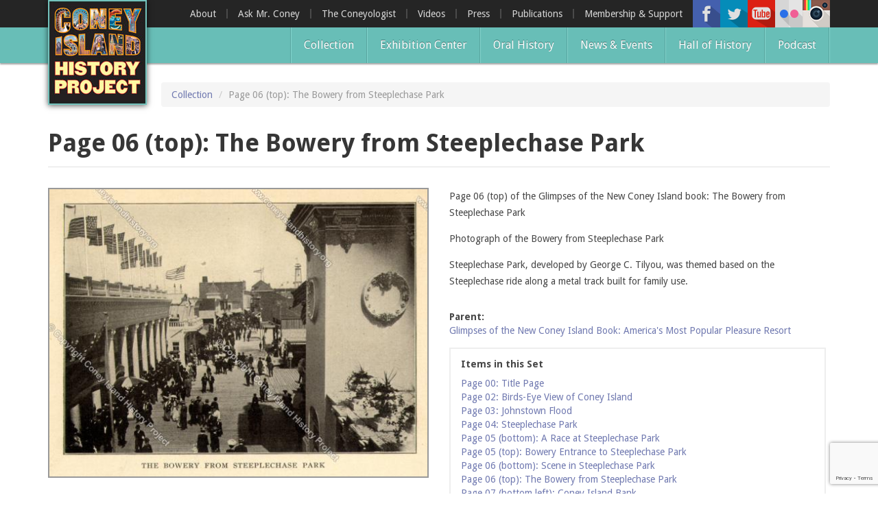

--- FILE ---
content_type: text/html; charset=utf-8
request_url: https://www.coneyislandhistory.org/collection/page-06-top-bowery-steeplechase-park
body_size: 12129
content:
<!DOCTYPE html>
<html lang="en" dir="ltr" prefix="og: http://ogp.me/ns# article: http://ogp.me/ns/article# book: http://ogp.me/ns/book# profile: http://ogp.me/ns/profile# video: http://ogp.me/ns/video# product: http://ogp.me/ns/product# content: http://purl.org/rss/1.0/modules/content/ dc: http://purl.org/dc/terms/ foaf: http://xmlns.com/foaf/0.1/ rdfs: http://www.w3.org/2000/01/rdf-schema# sioc: http://rdfs.org/sioc/ns# sioct: http://rdfs.org/sioc/types# skos: http://www.w3.org/2004/02/skos/core# xsd: http://www.w3.org/2001/XMLSchema#">
<head>
  <link rel="profile" href="https://www.w3.org/1999/xhtml/vocab" />
  <meta charset="utf-8">
  <meta name="viewport" content="width=device-width, initial-scale=1.0">
  <meta http-equiv="Content-Type" content="text/html; charset=utf-8" />
<link rel="shortcut icon" href="https://www.coneyislandhistory.org/sites/default/files/favicon.ico" type="image/vnd.microsoft.icon" />
<meta name="description" content="Page 06 (top) of the Glimpses of the New Coney Island book: The Bowery from Steeplechase Park Photograph of the Bowery from Steeplechase Park Steeplechase Park, developed by George C. Tilyou, was themed based on the Steeplechase ride along a metal track built for family use." />
<meta name="generator" content="Drupal 7 (http://drupal.org)" />
<link rel="image_src" href="https://www.coneyislandhistory.org/sites/default/files/styles/large/public/documents/285/images/34537_ca_object_representations_media_302_original.jpg?itok=4cXerCXl" />
<link rel="canonical" href="https://www.coneyislandhistory.org/collection/page-06-top-bowery-steeplechase-park" />
<link rel="shortlink" href="https://www.coneyislandhistory.org/node/285" />
<meta property="og:site_name" content="Coney Island History Project" />
<meta property="og:type" content="article" />
<meta property="og:url" content="https://www.coneyislandhistory.org/collection/page-06-top-bowery-steeplechase-park" />
<meta property="og:title" content="Page 06 (top): The Bowery from Steeplechase Park" />
<meta property="og:description" content="Page 06 (top) of the Glimpses of the New Coney Island book: The Bowery from Steeplechase Park Photograph of the Bowery from Steeplechase Park Steeplechase Park, developed by George C. Tilyou, was themed based on the Steeplechase ride along a metal track built for family use." />
<meta property="og:updated_time" content="2015-09-02T11:27:09-07:00" />
<meta property="og:image" content="https://www.coneyislandhistory.org/sites/default/files/styles/share_image/public/documents/285/images/34537_ca_object_representations_media_302_original.jpg?itok=cdmLcm64" />
<meta property="og:image:width" content="1052" />
<meta property="og:image:height" content="800" />
<meta property="article:published_time" content="2015-04-17T16:15:01-07:00" />
<meta property="article:modified_time" content="2015-09-02T11:27:09-07:00" />
  <title>Page 06 (top): The Bowery from Steeplechase Park | Coney Island History Project</title>
  <link type="text/css" rel="stylesheet" href="https://www.coneyislandhistory.org/sites/default/files/css/css_lQaZfjVpwP_oGNqdtWCSpJT1EMqXdMiU84ekLLxQnc4.css" media="all" />
<link type="text/css" rel="stylesheet" href="https://www.coneyislandhistory.org/sites/default/files/css/css_cCBLFoUXFGEaz_plllNjyykpdmHPzYEbaRPi98U8cYk.css" media="all" />
<link type="text/css" rel="stylesheet" href="https://www.coneyislandhistory.org/sites/default/files/css/css_dvXx2CyDGD9aQ4K70qkljL3GbWzRVccOOMDHhZvDYG8.css" media="all" />
<link type="text/css" rel="stylesheet" href="https://www.coneyislandhistory.org/sites/default/files/css/css_orUkriPp2J1ywZiQmS6pPnDhw9HT6Eq5WNQiE1iwJeY.css" media="all" />
<link type="text/css" rel="stylesheet" href="//cdn.jsdelivr.net/bootstrap/3.0.2/css/bootstrap.min.css" media="all" />
<link type="text/css" rel="stylesheet" href="https://www.coneyislandhistory.org/sites/default/files/css/css_jqH5XfB-IPSpBFrrt2pW46YMXODMM_nXIexgyAVvUcU.css" media="all" />
<link type="text/css" rel="stylesheet" href="https://fonts.googleapis.com/css?family=Droid+Sans:700,regular&amp;subset=latin" media="all" />
  <!-- HTML5 element support for IE6-8 -->
  <!--[if lt IE 9]>
    <script src="https://cdn.jsdelivr.net/html5shiv/3.7.3/html5shiv-printshiv.min.js"></script>
  <![endif]-->
  <script src="//ajax.googleapis.com/ajax/libs/jquery/2.1.4/jquery.min.js"></script>
<script>window.jQuery || document.write("<script src='/sites/all/modules/standard/jquery_update/replace/jquery/2.1/jquery.min.js'>\x3C/script>")</script>
<script src="https://www.coneyislandhistory.org/sites/default/files/js/js__8apagr6heRTffn9LasWGL5o_unRm9okBtvqWYqy1O8.js"></script>
<script src="//ajax.googleapis.com/ajax/libs/jqueryui/1.10.2/jquery-ui.min.js"></script>
<script>window.jQuery.ui || document.write("<script src='/sites/all/modules/standard/jquery_update/replace/ui/ui/minified/jquery-ui.min.js'>\x3C/script>")</script>
<script src="//cdn.jsdelivr.net/bootstrap/3.0.2/js/bootstrap.min.js"></script>
<script src="https://www.coneyislandhistory.org/sites/default/files/js/js_0sUaLA-263bYLFBW4UvlUZheI6IzcLHY4ziK4yfvkDQ.js"></script>
<script src="https://www.coneyislandhistory.org/sites/default/files/js/js_egneD41NDZ8LVcCe9vhiEmyzi0MkKzpDQXHqv-iPy0g.js"></script>
<script>(function(i,s,o,g,r,a,m){i["GoogleAnalyticsObject"]=r;i[r]=i[r]||function(){(i[r].q=i[r].q||[]).push(arguments)},i[r].l=1*new Date();a=s.createElement(o),m=s.getElementsByTagName(o)[0];a.async=1;a.src=g;m.parentNode.insertBefore(a,m)})(window,document,"script","//www.google-analytics.com/analytics.js","ga");ga("create", "UA-67799196-1", {"cookieDomain":"auto"});ga("set", "anonymizeIp", true);ga("send", "pageview");</script>
<script src="https://www.coneyislandhistory.org/sites/default/files/js/js_mu4s2190vjOZIF2qpYuPBWN5fpwQok9C4W8UFSrwwHk.js"></script>
<script>jQuery.extend(Drupal.settings, {"basePath":"\/","pathPrefix":"","ajaxPageState":{"theme":"t324","theme_token":"iHg3O7IGUD1EZ9VFbwkrwJIONSG6wgC3Ld852YI18D0","js":{"0":1,"sites\/all\/modules\/customized\/bxslider\/bxslider.js":1,"sites\/all\/themes\/bootstrap\/js\/bootstrap.js":1,"\/\/ajax.googleapis.com\/ajax\/libs\/jquery\/2.1.4\/jquery.min.js":1,"1":1,"misc\/jquery-extend-3.4.0.js":1,"misc\/jquery-html-prefilter-3.5.0-backport.js":1,"misc\/jquery.once.js":1,"misc\/drupal.js":1,"sites\/all\/modules\/standard\/equalheights\/jquery.equalheights.js":1,"sites\/all\/libraries\/fitvids\/jquery.fitvids.js":1,"\/\/ajax.googleapis.com\/ajax\/libs\/jqueryui\/1.10.2\/jquery-ui.min.js":1,"2":1,"\/\/cdn.jsdelivr.net\/bootstrap\/3.0.2\/js\/bootstrap.min.js":1,"sites\/all\/modules\/standard\/inspect\/vendor\/simplecomplex\/inspect\/js\/inspect.js":1,"sites\/all\/modules\/standard\/inspect\/vendor\/simplecomplex\/inspect\/js\/inspect_format_output.js":1,"sites\/all\/modules\/standard\/inspect\/js\/drupal.inspect.js":1,"sites\/all\/modules\/standard\/equalheights\/equalheights.js":1,"sites\/all\/modules\/standard\/fitvids\/fitvids.js":1,"sites\/all\/modules\/standard\/extlink\/extlink.js":1,"sites\/all\/modules\/cleantalk\/src\/js\/apbct-public.js":1,"sites\/all\/libraries\/colorbox\/jquery.colorbox-min.js":1,"sites\/all\/modules\/standard\/colorbox\/js\/colorbox.js":1,"sites\/all\/modules\/standard\/colorbox\/styles\/default\/colorbox_style.js":1,"sites\/all\/modules\/standard\/colorbox\/js\/colorbox_load.js":1,"sites\/all\/modules\/standard\/colorbox\/js\/colorbox_inline.js":1,"sites\/all\/modules\/additional\/fancybox\/fancybox.js":1,"sites\/all\/libraries\/fancybox\/source\/jquery.fancybox.pack.js":1,"sites\/all\/libraries\/fancybox\/lib\/jquery.mousewheel.pack.js":1,"sites\/all\/modules\/additional\/konamicode\/konamicode.js":1,"sites\/all\/modules\/additional\/video\/js\/video.js":1,"sites\/all\/libraries\/bxslider\/jquery.bxslider.min.js":1,"sites\/all\/libraries\/imagesloaded\/jquery.imagesloaded.min.js":1,"sites\/all\/modules\/additional\/flickr\/flickr_colorbox.js":1,"sites\/all\/modules\/additional\/google_analytics\/googleanalytics.js":1,"3":1,"sites\/all\/themes\/t324\/js\/stellar\/jquery.stellar.min.js":1,"sites\/all\/themes\/t324\/js\/blackandwhite\/jquery.BlackAndWhite.js":1,"sites\/all\/themes\/t324\/js\/badonkatrunc\/jquery.badonkatrunc.min.js":1,"sites\/all\/themes\/t324\/js\/transit\/jquery.transit.min.js":1,"sites\/all\/themes\/t324\/js\/capty\/js\/jquery.capty.min.js":1,"sites\/all\/themes\/t324\/js\/t324\/jquery.t324.js":1},"css":{"modules\/system\/system.base.css":1,"misc\/ui\/jquery.ui.core.css":1,"misc\/ui\/jquery.ui.theme.css":1,"sites\/all\/modules\/standard\/inspect\/vendor\/simplecomplex\/inspect\/css\/inspect_format_output.css":1,"sites\/all\/modules\/standard\/date\/date_api\/date.css":1,"sites\/all\/modules\/standard\/date\/date_popup\/themes\/datepicker.1.7.css":1,"modules\/field\/theme\/field.css":1,"sites\/all\/modules\/standard\/fitvids\/fitvids.css":1,"sites\/all\/modules\/standard\/logintoboggan\/logintoboggan.css":1,"modules\/node\/node.css":1,"sites\/all\/modules\/standard\/youtube\/css\/youtube.css":1,"sites\/all\/modules\/standard\/extlink\/extlink.css":1,"sites\/all\/modules\/views\/css\/views.css":1,"sites\/all\/modules\/additional\/flickr\/flickr.css":1,"sites\/all\/modules\/standard\/colorbox\/styles\/default\/colorbox_style.css":1,"sites\/all\/modules\/standard\/ctools\/css\/ctools.css":1,"sites\/all\/libraries\/fancybox\/source\/jquery.fancybox.css":1,"sites\/all\/modules\/standard\/panels\/css\/panels.css":1,"sites\/all\/modules\/additional\/video\/css\/video.css":1,"sites\/all\/modules\/standard\/panels\/plugins\/layouts\/flexible\/flexible.css":1,"sites\/all\/modules\/customized\/bxslider\/bxslider.css":1,"sites\/all\/libraries\/bxslider\/jquery.bxslider.css":1,"public:\/\/ctools\/css\/f7472bb39682ede4c2e10e31b6ac0e4a.css":1,"\/\/cdn.jsdelivr.net\/bootstrap\/3.0.2\/css\/bootstrap.min.css":1,"sites\/all\/themes\/bootstrap\/css\/3.0.2\/overrides.min.css":1,"sites\/all\/themes\/t324\/css\/style.css":1,"https:\/\/fonts.googleapis.com\/css?family=Droid+Sans:700,regular\u0026subset=latin":1}},"colorbox":{"opacity":"0.85","current":"{current} of {total}","previous":"\u00ab Prev","next":"Next \u00bb","close":"Close","maxWidth":"98%","maxHeight":"98%","fixed":true,"mobiledetect":true,"mobiledevicewidth":"480px"},"fancybox":[],"konamicode":{"placekitten":[38,38,40,40,37,39,37,39]},"bxslider":{"field_images":{"slider_id":"field_images","slider_settings":{"mode":"horizontal","speed":"500","slideMargin":"0","startSlide":"0","randomStart":0,"infiniteLoop":1,"hideControlOnEnd":1,"easing":"","captions":0,"ticker":0,"tickerHover":0,"adaptiveHeight":1,"adaptiveHeightSpeed":"500","video":0,"responsive":1,"useCSS":1,"preloadImages":0,"swipeThreshold":"50","oneToOneTouch":1,"preventDefaultSwipeX":1,"preventDefaultSwipeY":0,"pager":1,"pagerType":"full","pagerShortSeparator":" \/ ","pagerSelector":"","pagerCustom_type":"thumbnail_pager_method1","pagerCustom_image_style":"thumbnail","pagerCustom":"#bxslide-pager-th","controls":0,"nextText":"Next","prevText":"Prev","nextSelector":"","prevSelector":"","autoControls":0,"startText":"Start","stopText":"Stop","autoControlsCombine":0,"autoControlsSelector":"","auto":0,"pause":"4000","autoStart":0,"autoDirection":"next","autoHover":0,"autoDelay":"0","minSlides":"1","maxSlides":"1","moveSlides":"0","slideWidth":"0"}}},"equalHeightsModule":{"classes":[{"selector":".equalheight","mediaquery":"(min-width: 768px)","minheight":"","maxheight":"","overflow":"visible"},{"selector":".equalheight1","mediaquery":"(min-width: 768px)","minheight":"","maxheight":"","overflow":"auto"},{"selector":".equalheight2","mediaquery":"(min-width: 768px)","minheight":"","maxheight":"","overflow":"auto"},{"selector":".front-collection-subheading .inner","mediaquery":"(min-width: 768px)","minheight":"","maxheight":"","overflow":"hidden"},{"selector":".hall-of-fame \u003E div","mediaquery":"(min-width: 768px)","minheight":"","maxheight":"","overflow":"hidden"},{"selector":".latest-video \u003E div","mediaquery":"(min-width: 768px)","minheight":"","maxheight":"","overflow":"hidden"},{"selector":".view-oral-history-archive .views-field-nothing, .view-collection-archive .views-field-nothing","mediaquery":"(min-width: 768px)","minheight":"","maxheight":"","overflow":"auto"},{"selector":".view-id-more_hall_of_fame .views-row","mediaquery":"(min-width: 768px)","minheight":"","maxheight":"","overflow":"visible"}],"imagesloaded_ie8":1},"fitvids":{"custom_domains":[],"selectors":["#colorbox"],"simplifymarkup":1},"extlink":{"extTarget":"_blank","extClass":0,"extLabel":"(link is external)","extImgClass":0,"extSubdomains":1,"extExclude":"","extInclude":"","extCssExclude":"","extCssExplicit":"","extAlert":0,"extAlertText":"This link will take you to an external web site.","mailtoClass":0,"mailtoLabel":"(link sends e-mail)"},"googleanalytics":{"trackOutbound":1,"trackMailto":1,"trackDownload":1,"trackDownloadExtensions":"7z|aac|arc|arj|asf|asx|avi|bin|csv|doc(x|m)?|dot(x|m)?|exe|flv|gif|gz|gzip|hqx|jar|jpe?g|js|mp(2|3|4|e?g)|mov(ie)?|msi|msp|pdf|phps|png|ppt(x|m)?|pot(x|m)?|pps(x|m)?|ppam|sld(x|m)?|thmx|qtm?|ra(m|r)?|sea|sit|tar|tgz|torrent|txt|wav|wma|wmv|wpd|xls(x|m|b)?|xlt(x|m)|xlam|xml|z|zip","trackColorbox":1},"bootstrap":{"anchorsFix":0,"anchorsSmoothScrolling":1,"formHasError":1,"popoverEnabled":1,"popoverOptions":{"animation":1,"html":0,"placement":"right","selector":"","trigger":"click","triggerAutoclose":1,"title":"","content":"","delay":0,"container":"body"},"tooltipEnabled":1,"tooltipOptions":{"animation":1,"html":0,"placement":"auto left","selector":"","trigger":"hover focus","delay":0,"container":"body"}}});</script>
</head>
<body class="html not-front not-logged-in no-sidebars page-node page-node- page-node-285 node-type-collection-item">
  <div id="skip-link">
    <a href="#main-content" class="element-invisible element-focusable">Skip to main content</a>
  </div>
    


<div id="top-header-wrapper">
	<div class="container">
        <div class="top-header">
        
            <div class="navbar-logo">
                            <a class="logo pull-left" href="/" title="Home">
                <img src="https://www.coneyislandhistory.org/sites/default/files/coney-logo_0.jpg" alt="Home" />
              </a>
                      
                          </div>
            
                          <div class="right-header">
                <div class="right-header-inner">
                    <div class="region region-rightheader">
    <section id="block-views-social-media-header-icons-block" class="block block-views clearfix">

      
  <div class="view view-social-media-header-icons view-id-social_media_header_icons view-display-id-block view-dom-id-70772e6eb24f256b3426d74ab0a85787">
        
  
  
      <div class="view-content">
        <div class="views-row views-row-1 views-row-odd views-row-first">
      
  <div class="views-field views-field-field-icon">        <div class="field-content"><a href="https://www.facebook.com/ConeyIslandHistoryProject" title="Facebook"><img typeof="foaf:Image" class="img-responsive" src="https://www.coneyislandhistory.org/sites/default/files/styles/social_media_icon/public/social-media/icons/facebook.png?itok=hpGCfjHB" width="40" height="40" alt="" /></a></div>  </div>  </div>
  <div class="views-row views-row-2 views-row-even">
      
  <div class="views-field views-field-field-icon">        <div class="field-content"><a href="https://twitter.com/ConeyHistory" title="Twitter"><img typeof="foaf:Image" class="img-responsive" src="https://www.coneyislandhistory.org/sites/default/files/styles/social_media_icon/public/social-media/icons/twitter.png?itok=FLKtegpc" width="40" height="40" alt="" /></a></div>  </div>  </div>
  <div class="views-row views-row-3 views-row-odd">
      
  <div class="views-field views-field-field-icon">        <div class="field-content"><a href="https://www.youtube.com/user/CONEYOLOGIST" title="Youtube"><img typeof="foaf:Image" class="img-responsive" src="https://www.coneyislandhistory.org/sites/default/files/styles/social_media_icon/public/social-media/icons/youtube.png?itok=m3Tj4Eph" width="40" height="40" alt="" /></a></div>  </div>  </div>
  <div class="views-row views-row-4 views-row-even">
      
  <div class="views-field views-field-field-icon">        <div class="field-content"><a href="http://www.flickr.com/photos/27583836@N08/" title="Flickr"><img typeof="foaf:Image" class="img-responsive" src="https://www.coneyislandhistory.org/sites/default/files/styles/social_media_icon/public/social-media/icons/flickr.png?itok=fPpvDt-h" width="40" height="40" alt="" /></a></div>  </div>  </div>
  <div class="views-row views-row-5 views-row-odd views-row-last">
      
  <div class="views-field views-field-field-icon">        <div class="field-content"><a href="https://www.instagram.com/coneyislandhistory/" title="Instagram"><img typeof="foaf:Image" class="img-responsive" src="https://www.coneyislandhistory.org/sites/default/files/styles/social_media_icon/public/social-media/icons/instagram-40.png?itok=KWRPJzkc" width="40" height="40" alt="" /></a></div>  </div>  </div>
    </div>
  
  
  
  
  
  
</div>
</section>
  </div>
                </div>
              </div>
                        
                          <div class="top-navigation upper navbar-collapse collapse">
                <div class="top-navigation-inner">
                    <div class="region region-top-navigation">
    <section id="block-menu-menu-top-menu" class="block block-menu pull-right clearfix">

      
  <ul class="menu nav"><li class="first leaf"><a href="/about-coney-island-history-project">About</a></li>
<li class="leaf"><a href="/ask-mr-coney-island">Ask Mr. Coney</a></li>
<li class="leaf"><a href="/blog/directors-blog" title="">The Coneyologist </a></li>
<li class="leaf"><a href="/blog/video-posts" title="">Videos</a></li>
<li class="leaf"><a href="/coney-island-history-project-press">Press</a></li>
<li class="leaf"><a href="/publications">Publications</a></li>
<li class="last leaf"><a href="/membership-and-support">Membership &amp; Support</a></li>
</ul>
</section>
  </div>
                </div>
              </div>
                        
            <!-- .btn-navbar is used as the toggle for collapsed navbar content -->
            <button type="button" class="navbar-toggle" data-toggle="collapse" data-target=".navbar-collapse">
              <span class="sr-only">Toggle navigation</span>
              <span class="icon-bar"></span>
              <span class="icon-bar"></span>
              <span class="icon-bar"></span>
            </button>
        
        </div>
    </div>
</div>

<div id="bottom-header-wrapper">
	<div class="container">
    	<div class="bottom-header">
    
                  <div class="navbar-collapse collapse">
            <nav role="navigation" class="top-navigation pull-right-xs vertical-align-middle">
                <div class="region region-navigation">
    <section id="block-menu-block-2" class="block block-menu-block pull-right clearfix">

      
  <div class="menu-block-wrapper menu-block-2 menu-name-main-menu parent-mlid-0 menu-level-1">
  <ul class="menu nav"><li class="first leaf menu-mlid-4472"><a href="/collection">Collection</a></li>
<li class="leaf menu-mlid-3749"><a href="/exhibition-center">Exhibition Center</a></li>
<li class="leaf menu-mlid-3731"><a href="/oral-history-archive" title="">Oral History</a></li>
<li class="leaf menu-mlid-3750"><a href="/blog" title="">News &amp; Events</a></li>
<li class="leaf menu-mlid-5989"><a href="/coney-island-hall-history" title="Coney Island Hall of Fame">Hall of History</a></li>
<li class="last leaf menu-mlid-8504"><a href="/podcast">Podcast</a></li>
</ul></div>

</section>
  </div>
            </nav>
                          <div class="top-navigation lower">
                <div class="top-navigation-inner">
                    <div class="region region-top-navigation">
      <div class="region region-top-navigation">
    <section id="block-menu-menu-top-menu" class="block block-menu pull-right clearfix">

      
  <ul class="menu nav"><li class="first leaf"><a href="/about-coney-island-history-project">About</a></li>
<li class="leaf"><a href="/ask-mr-coney-island">Ask Mr. Coney</a></li>
<li class="leaf"><a href="/blog/directors-blog" title="">The Coneyologist </a></li>
<li class="leaf"><a href="/blog/video-posts" title="">Videos</a></li>
<li class="leaf"><a href="/coney-island-history-project-press">Press</a></li>
<li class="leaf"><a href="/publications">Publications</a></li>
<li class="last leaf"><a href="/membership-and-support">Membership &amp; Support</a></li>
</ul>
</section>
  </div>
  </div>
                </div>
              </div>
                      </div>
        		
        </div>
    </div>
</div>

	<div class="belownav-wrapper">
    	<div class="container">
			  <div class="region region-belownav">
    <section id="block-block-6" class="block block-block clearfix">

      
  <div id="google_translate_element"></div><script type="text/javascript">
function googleTranslateElementInit() {
  new google.translate.TranslateElement({pageLanguage: 'en', layout: google.translate.TranslateElement.InlineLayout.SIMPLE}, 'google_translate_element');
}
</script><script type="text/javascript" src="//translate.google.com/translate_a/element.js?cb=googleTranslateElementInit"></script>
        
</section>
  </div>
    	</div>
    </div>



<div id="top-title-wrapper" class="">
	<div class="container">
    	<div class="row">
        	<div class="col-sm-12">
            	<div class="top-title-inner">
					                    <ol class="breadcrumb"><li><a href="/collection">Collection</a></li>
<li class="active">Page 06 (top): The Bowery from Steeplechase Park</li>
</ol>                </div>
            </div>
        </div>
    </div>
</div>

<div id="title-wrapper">
	<div class="container">
    	<div class="row">
        	<div class="col-sm-12">
                <div class="page-header-container">
					<h1 class="page-header">Page 06 (top): The Bowery from Steeplechase Park</h1>
                                    </div>
            </div>
        </div>
    </div>
</div>

<div id="main-wrapper">
	
    
    <div class="main-container container">
      
      <header role="banner" id="page-header">
            
              </header> <!-- /#page-header -->
    
      <div class="row">
    
            
        <section class="col-sm-12">
                    <a id="main-content"></a>
                                                                                              <div class="region region-content">
    <section id="block-system-main" class="block block-system clearfix">

      
  <div class="panel-flexible row clearfix" >
<div class="panel-flexible-inside row-inside">
<div class="panels-flexible-column panels-flexible-column-row-main panels-flexible-column-first col-sm-6 bootstrap-col">
  <div class="inside panels-flexible-column-inside panels-flexible-column-row-main-inside panels-flexible-column-inside-first">
<div class="panels-flexible-row panels-flexible-row-row-3 panels-flexible-row-first clearfix ">
  <div class="inside panels-flexible-row-inside panels-flexible-row-row-3-inside panels-flexible-row-inside-first clearfix">
<div class="panels-flexible-region panels-flexible-region-row-top panels-flexible-region-first panels-flexible-region-last ">
  <div class="inside panels-flexible-region-inside panels-flexible-region-row-top-inside panels-flexible-region-inside-first panels-flexible-region-inside-last">
<div class="panel-pane pane-entity-field pane-node-field-images"  >
  
      
  
  <div class="pane-content">
    <div id="field_images">
  <ul class="bxslider" style="display:none">
          <li><a class="colorbox-load" href="https://www.coneyislandhistory.org/sites/default/files/styles/collection_enlarged/public/documents/285/images/34537_ca_object_representations_media_302_original.jpg?width=1683px&height=1280px" ><img typeof="foaf:Image" class="img-responsive" src="https://www.coneyislandhistory.org/sites/default/files/styles/collection_main_image/public/documents/285/images/34537_ca_object_representations_media_302_original.jpg?itok=9rgZnHXV" alt="" title="" /></a></li>
      </ul>
  </div>
  </div>

  
  </div>
<div class="panel-separator"></div><div class="panel-pane pane-custom pane-1"  >
  
      
  
  <div class="pane-content">
    <script type="text/javascript">
  if (jQuery('#bxslide-pager-th a').length == 1) {
    jQuery('#bxslide-pager-th').hide();
  }
</script>  </div>

  
  </div>
  </div>
</div>
  </div>
</div>
<div class="panels-flexible-row panels-flexible-row-row-2 panels-flexible-row-last clearfix collection-data">
  <div class="inside panels-flexible-row-inside panels-flexible-row-row-2-inside panels-flexible-row-inside-last clearfix">
<div class="panels-flexible-region panels-flexible-region-row-left panels-flexible-region-first ">
  <div class="inside panels-flexible-region-inside panels-flexible-region-row-left-inside panels-flexible-region-inside-first">
<div class="panel-pane pane-views pane-collection-information"  >
  
      
  
  <div class="pane-content">
    <div class="view view-collection-information view-id-collection_information view-display-id-block view-dom-id-68ec1e82b6230ae9bc932e8ef91de024">
        
  
  
      <div class="view-content">
        <div class="views-row views-row-1 views-row-odd views-row-first views-row-last">
      
  <div class="views-field views-field-field-collection">    <strong class="views-label views-label-field-collection">Collection: </strong>    <div class="field-content"><a href="/collection/study-collection" typeof="skos:Concept" property="rdfs:label skos:prefLabel" datatype="">Study Collection</a></div>  </div>  
  <div class="views-field views-field-field-type">    <strong class="views-label views-label-field-type">Type: </strong>    <div class="field-content"><a href="/type/book" typeof="skos:Concept" property="rdfs:label skos:prefLabel" datatype="">Book</a></div>  </div>  </div>
    </div>
  
  
  
  
  
  
</div>  </div>

  
  </div>
  </div>
</div>
<div class="panels-flexible-region panels-flexible-region-row-right panels-flexible-region-last ">
  <div class="inside panels-flexible-region-inside panels-flexible-region-row-right-inside panels-flexible-region-inside-last">
<div class="panel-pane pane-entity-field pane-node-field-places"  >
  
        <h2 class="pane-title">
      Places    </h2>
    
  
  <div class="pane-content">
    <div class="field field-name-field-places field-type-taxonomy-term-reference field-label-hidden"><div class="field-items"><div class="field-item odd"><a href="/places/bowery-entrance-steeplechase-park" typeof="skos:Concept" property="rdfs:label skos:prefLabel" datatype="">Bowery Entrance (Steeplechase Park)</a></div><div class="field-item even"><a href="/places/bowery" typeof="skos:Concept" property="rdfs:label skos:prefLabel" datatype="">Bowery, The</a></div></div></div>  </div>

  
  </div>
<div class="panel-separator"></div><div class="panel-pane pane-entity-field pane-node-field-themes"  >
  
        <h2 class="pane-title">
      Themes    </h2>
    
  
  <div class="pane-content">
    <div class="field field-name-field-themes field-type-taxonomy-term-reference field-label-hidden"><div class="field-items"><div class="field-item odd"><a href="/themes/pages" typeof="skos:Concept" property="rdfs:label skos:prefLabel" datatype="">pages</a></div><div class="field-item even"><a href="/themes/avenues" typeof="skos:Concept" property="rdfs:label skos:prefLabel" datatype="">avenues</a></div><div class="field-item odd"><a href="/themes/picture-books" typeof="skos:Concept" property="rdfs:label skos:prefLabel" datatype="">picture books</a></div></div></div>  </div>

  
  </div>
  </div>
</div>
  </div>
</div>
  </div>
</div>
<div class="panels-flexible-column panels-flexible-column-row-1 panels-flexible-column-last col-sm-6 bootstrap-col">
  <div class="inside panels-flexible-column-inside panels-flexible-column-row-1-inside panels-flexible-column-inside-last">
<div class="panels-flexible-row panels-flexible-row-row-6 panels-flexible-row-first clearfix ">
  <div class="inside panels-flexible-row-inside panels-flexible-row-row-6-inside panels-flexible-row-inside-first clearfix">
<div class="panels-flexible-region panels-flexible-region-row-top__ panels-flexible-region-first panels-flexible-region-last ">
  <div class="inside panels-flexible-region-inside panels-flexible-region-row-top__-inside panels-flexible-region-inside-first panels-flexible-region-inside-last">
<div class="panel-pane pane-node-body"  >
  
      
  
  <div class="pane-content">
    <div class="field field-name-body field-type-text-with-summary field-label-hidden"><div class="field-items"><div class="field-item odd" property="content:encoded"><p>Page 06 (top) of the Glimpses of the New Coney Island book: The Bowery from Steeplechase Park</p>
<p>Photograph of the Bowery from Steeplechase Park</p>
<p>Steeplechase Park, developed by George C. Tilyou, was themed based on the Steeplechase ride along a metal track built for family use.</p>
</div></div></div>  </div>

  
  </div>
  </div>
</div>
  </div>
</div>
<div class="panels-flexible-row panels-flexible-row-row-4 clearfix ">
  <div class="inside panels-flexible-row-inside panels-flexible-row-row-4-inside clearfix">
<div class="panels-flexible-region panels-flexible-region-row-top_ panels-flexible-region-first panels-flexible-region-last ">
  <div class="inside panels-flexible-region-inside panels-flexible-region-row-top_-inside panels-flexible-region-inside-first panels-flexible-region-inside-last">
<div class="panel-pane pane-entity-field pane-node-field-parent"  >
  
      
  
  <div class="pane-content">
    <div class="field field-name-field-parent field-type-entityreference field-label-inline clearfix"><div class="field-label">Parent:&nbsp;</div><div class="field-items"><div class="field-item odd"><a href="/collection/glimpses-new-coney-island-book-americas-most-popular-pleasure-resort">Glimpses of the New Coney Island Book: America&#039;s Most Popular Pleasure Resort</a></div></div></div>  </div>

  
  </div>
<div class="panel-separator"></div><div class="panel-pane pane-views pane-collection-item-child"  >
  
        <h2 class="pane-title">
      Items in this Set    </h2>
    
  
  <div class="pane-content">
    <div class="view view-collection-item-child view-id-collection_item_child view-display-id-block view-dom-id-358f5cc96b2e25873a462d3dd6665653">
        
  
  
      <div class="view-content">
        <div class="views-row views-row-1 views-row-odd views-row-first">
      
  <div class="views-field views-field-title">        <span class="field-content"><a href="/collection/page-00-title-page">Page 00: Title Page</a></span>  </div>  </div>
  <div class="views-row views-row-2 views-row-even">
      
  <div class="views-field views-field-title">        <span class="field-content"><a href="/collection/page-02-birds-eye-view-coney-island">Page 02: Birds-Eye View of Coney Island</a></span>  </div>  </div>
  <div class="views-row views-row-3 views-row-odd">
      
  <div class="views-field views-field-title">        <span class="field-content"><a href="/collection/page-03-johnstown-flood">Page 03: Johnstown Flood</a></span>  </div>  </div>
  <div class="views-row views-row-4 views-row-even">
      
  <div class="views-field views-field-title">        <span class="field-content"><a href="/collection/page-04-steeplechase-park">Page 04: Steeplechase Park</a></span>  </div>  </div>
  <div class="views-row views-row-5 views-row-odd">
      
  <div class="views-field views-field-title">        <span class="field-content"><a href="/collection/page-05-bottom-race-steeplechase-park">Page 05 (bottom): A Race at Steeplechase Park</a></span>  </div>  </div>
  <div class="views-row views-row-6 views-row-even">
      
  <div class="views-field views-field-title">        <span class="field-content"><a href="/collection/page-05-top-bowery-entrance-steeplechase-park">Page 05 (top): Bowery Entrance to Steeplechase Park</a></span>  </div>  </div>
  <div class="views-row views-row-7 views-row-odd">
      
  <div class="views-field views-field-title">        <span class="field-content"><a href="/collection/page-06-bottom-scene-steeplechase-park">Page 06 (bottom): Scene in Steeplechase Park</a></span>  </div>  </div>
  <div class="views-row views-row-8 views-row-even">
      
  <div class="views-field views-field-title">        <span class="field-content"><a href="/collection/page-06-top-bowery-steeplechase-park" class="active">Page 06 (top): The Bowery from Steeplechase Park</a></span>  </div>  </div>
  <div class="views-row views-row-9 views-row-odd">
      
  <div class="views-field views-field-title">        <span class="field-content"><a href="/collection/page-07-bottom-left-coney-island-bank">Page 07 (bottom left): Coney Island Bank</a></span>  </div>  </div>
  <div class="views-row views-row-10 views-row-even">
      
  <div class="views-field views-field-title">        <span class="field-content"><a href="/collection/page-07-bottom-right-hendersons-walk-and-bowery">Page 07 (bottom right): Henderson&#039;s Walk and The Bowery</a></span>  </div>  </div>
  <div class="views-row views-row-11 views-row-odd">
      
  <div class="views-field views-field-title">        <span class="field-content"><a href="/collection/page-07-top-left-tilyous-walk">Page 07 (top left): Tilyou&#039;s Walk</a></span>  </div>  </div>
  <div class="views-row views-row-12 views-row-even">
      
  <div class="views-field views-field-title">        <span class="field-content"><a href="/collection/page-07-top-right-cow">Page 07 (top right): The Cow</a></span>  </div>  </div>
  <div class="views-row views-row-13 views-row-odd">
      
  <div class="views-field views-field-title">        <span class="field-content"><a href="/collection/page-08-bottom-glimpses-new-coney-island-book-prospect-hotel">Page 08 (bottom) of the Glimpses of the New Coney Island book: Prospect Hotel</a></span>  </div>  </div>
  <div class="views-row views-row-14 views-row-even">
      
  <div class="views-field views-field-title">        <span class="field-content"><a href="/collection/page-08-top-albemarle-hotel">Page 08 (top): Albemarle Hotel</a></span>  </div>  </div>
  <div class="views-row views-row-15 views-row-odd">
      
  <div class="views-field views-field-title">        <span class="field-content"><a href="/collection/page-09-glimpses-new-coney-island-book-bathing-scene">Page 09 of the Glimpses of the New Coney Island book: Bathing Scene</a></span>  </div>  </div>
  <div class="views-row views-row-16 views-row-even">
      
  <div class="views-field views-field-title">        <span class="field-content"><a href="/collection/page-10-bottom-left-frankfurter-stand">Page 10 (bottom left): Frankfurter Stand</a></span>  </div>  </div>
  <div class="views-row views-row-17 views-row-odd">
      
  <div class="views-field views-field-title">        <span class="field-content"><a href="/collection/page-10-bottom-right-bowery-looking-east">Page 10 (bottom right): The Bowery, Looking East</a></span>  </div>  </div>
  <div class="views-row views-row-18 views-row-even">
      
  <div class="views-field views-field-title">        <span class="field-content"><a href="/collection/page-10-top-left-connors-imperial-music-hall">Page 10 (top left): Connor&#039;s Imperial Music Hall</a></span>  </div>  </div>
  <div class="views-row views-row-19 views-row-odd">
      
  <div class="views-field views-field-title">        <span class="field-content"><a href="/collection/page-10-top-right-prospect-candy-kitchen">Page 10 (top right): Prospect Candy Kitchen</a></span>  </div>  </div>
  <div class="views-row views-row-20 views-row-even">
      
  <div class="views-field views-field-title">        <span class="field-content"><a href="/collection/page-11-bottom-wilson-and-kojans-music-hall">Page 11 (bottom): Wilson and Kojan&#039;s Music Hall</a></span>  </div>  </div>
  <div class="views-row views-row-21 views-row-odd">
      
  <div class="views-field views-field-title">        <span class="field-content"><a href="/collection/page-11-top-cast-hms-pinafore-inmans-casino">Page 11 (top): Cast H.M.S. Pinafore, Inman&#039;s Casino</a></span>  </div>  </div>
  <div class="views-row views-row-22 views-row-even">
      
  <div class="views-field views-field-title">        <span class="field-content"><a href="/collection/page-12-left-entrance-luna-park">Page 12 (left): Entrance to Luna Park</a></span>  </div>  </div>
  <div class="views-row views-row-23 views-row-odd">
      
  <div class="views-field views-field-title">        <span class="field-content"><a href="/collection/page-12-right-entrance-luna-park-looking-out-surf-avenue">Page 12 (right): Entrance to Luna Park, Looking Out to Surf Avenue</a></span>  </div>  </div>
  <div class="views-row views-row-24 views-row-even">
      
  <div class="views-field views-field-title">        <span class="field-content"><a href="/collection/page-13-tower-and-general-view-luna-park">Page 13: Tower and General View of Luna Park</a></span>  </div>  </div>
  <div class="views-row views-row-25 views-row-odd">
      
  <div class="views-field views-field-title">        <span class="field-content"><a href="/collection/page-14-bottom-glimpses-new-coney-island-book-xx">Page 14 (bottom) of the Glimpses of the New Coney Island book: XX</a></span>  </div>  </div>
  <div class="views-row views-row-26 views-row-even">
      
  <div class="views-field views-field-title">        <span class="field-content"><a href="/collection/page-14-top-scene-luna-park">Page 14 (top): Scene in Luna Park</a></span>  </div>  </div>
  <div class="views-row views-row-27 views-row-odd">
      
  <div class="views-field views-field-title">        <span class="field-content"><a href="/collection/page-15-bottom-ziz">Page 15 (bottom): Ziz</a></span>  </div>  </div>
  <div class="views-row views-row-28 views-row-even">
      
  <div class="views-field views-field-title">        <span class="field-content"><a href="/collection/page-15-top-performing-horses-luna-park">Page 15 (top): Performing Horses at Luna Park</a></span>  </div>  </div>
  <div class="views-row views-row-29 views-row-odd">
      
  <div class="views-field views-field-title">        <span class="field-content"><a href="/collection/page-16-white-world">Page 16: White World</a></span>  </div>  </div>
  <div class="views-row views-row-30 views-row-even">
      
  <div class="views-field views-field-title">        <span class="field-content"><a href="/collection/page-17-coal-mine-and-scenic-railway">Page 17: Coal Mine and Scenic Railway</a></span>  </div>  </div>
  <div class="views-row views-row-31 views-row-odd">
      
  <div class="views-field views-field-title">        <span class="field-content"><a href="/collection/page-18-bottom-looping-loop">Page 18 (bottom): Looping the Loop</a></span>  </div>  </div>
  <div class="views-row views-row-32 views-row-even">
      
  <div class="views-field views-field-title">        <span class="field-content"><a href="/collection/page-20-bottom-star-toboggan-racer">Page 20 (bottom): Star Toboggan Racer</a></span>  </div>  </div>
  <div class="views-row views-row-33 views-row-odd">
      
  <div class="views-field views-field-title">        <span class="field-content"><a href="/collection/page-20-top-roller-coaster">Page 20 (top): Roller Coaster</a></span>  </div>  </div>
  <div class="views-row views-row-34 views-row-even">
      
  <div class="views-field views-field-title">        <span class="field-content"><a href="/collection/page-21-bottom-japanese-ball-game">Page 21 (bottom) : Japanese Ball Game</a></span>  </div>  </div>
  <div class="views-row views-row-35 views-row-odd">
      
  <div class="views-field views-field-title">        <span class="field-content"><a href="/collection/page-21-top-old-mill">Page 21 (top): The Old Mill</a></span>  </div>  </div>
  <div class="views-row views-row-36 views-row-even">
      
  <div class="views-field views-field-title">        <span class="field-content"><a href="/collection/page-22-bottom-left-resurrection">Page 22 (bottom left): Resurrection</a></span>  </div>  </div>
  <div class="views-row views-row-37 views-row-odd">
      
  <div class="views-field views-field-title">        <span class="field-content"><a href="/collection/page-22-bottom-right-rescue-mission">Page 22 (bottom right): Rescue Mission</a></span>  </div>  </div>
  <div class="views-row views-row-38 views-row-even">
      
  <div class="views-field views-field-title">        <span class="field-content"><a href="/collection/page-22-top-left-hitting-babies">Page 22 (top left): Hitting Babies</a></span>  </div>  </div>
  <div class="views-row views-row-39 views-row-odd">
      
  <div class="views-field views-field-title">        <span class="field-content"><a href="/collection/page-22-top-right-surf-avenue-looking-east">Page 22 (top right): Surf Avenue, Looking East</a></span>  </div>  </div>
  <div class="views-row views-row-40 views-row-even">
      
  <div class="views-field views-field-title">        <span class="field-content"><a href="/collection/page-23-view-dreamland-chutes">Page 23: View of Dreamland from Chutes</a></span>  </div>  </div>
  <div class="views-row views-row-41 views-row-odd">
      
  <div class="views-field views-field-title">        <span class="field-content"><a href="/collection/page-24-bottom-bostocks-dreamland">Page 24 (bottom): Bostock&#039;s at Dreamland</a></span>  </div>  </div>
  <div class="views-row views-row-42 views-row-even">
      
  <div class="views-field views-field-title">        <span class="field-content"><a href="/collection/page-24-top-fighting-flames-dreamland">Page 24 (top): Fighting Flames at Dreamland</a></span>  </div>  </div>
  <div class="views-row views-row-43 views-row-odd">
      
  <div class="views-field views-field-title">        <span class="field-content"><a href="/collection/page-25-bottom-left-fish-building-and-haunted-swing-dreamland">Page 25 (bottom left): Fish Building and Haunted Swing at Dreamland</a></span>  </div>  </div>
  <div class="views-row views-row-44 views-row-even">
      
  <div class="views-field views-field-title">        <span class="field-content"><a href="/collection/page-25-bottom-right-lagoon-bridge-dreamland">Page 25 (bottom right): Lagoon Bridge at Dreamland</a></span>  </div>  </div>
  <div class="views-row views-row-45 views-row-odd">
      
  <div class="views-field views-field-title">        <span class="field-content"><a href="/collection/page-25-top-left-airship-dreamland">Page 25 (top left): Airship at Dreamland</a></span>  </div>  </div>
  <div class="views-row views-row-46 views-row-even">
      
  <div class="views-field views-field-title">        <span class="field-content"><a href="/collection/page-25-top-right-giant-and-dwarf-dreamland">Page 25 (top right): The Giant and the Dwarf at Dreamland</a></span>  </div>  </div>
  <div class="views-row views-row-47 views-row-odd">
      
  <div class="views-field views-field-title">        <span class="field-content"><a href="/collection/page-26-bottom-midget-railway-dreamland">Page 26 (bottom): Midget Railway at Dreamland</a></span>  </div>  </div>
  <div class="views-row views-row-48 views-row-even">
      
  <div class="views-field views-field-title">        <span class="field-content"><a href="/collection/page-26-top-shooting-chutes-dreamland">Page 26 (top): Shooting the Chutes at Dreamland</a></span>  </div>  </div>
  <div class="views-row views-row-49 views-row-odd">
      
  <div class="views-field views-field-title">        <span class="field-content"><a href="/collection/page-27-left-tower-dreamland">Page 27 (left): The Tower at Dreamland</a></span>  </div>  </div>
  <div class="views-row views-row-50 views-row-even">
      
  <div class="views-field views-field-title">        <span class="field-content"><a href="/collection/page-27-right-camps-show">Page 27 (right): Camp&#039;s Show</a></span>  </div>  </div>
  <div class="views-row views-row-51 views-row-odd">
      
  <div class="views-field views-field-title">        <span class="field-content"><a href="/collection/page-28-bottom-left-boardwalk-brighton-beach">Page 28 (bottom left): Boardwalk, Brighton Beach</a></span>  </div>  </div>
  <div class="views-row views-row-52 views-row-even">
      
  <div class="views-field views-field-title">        <span class="field-content"><a href="/collection/page-28-bottom-right-pabst-loop">Page 28 (bottom right): Pabst Loop</a></span>  </div>  </div>
  <div class="views-row views-row-53 views-row-odd">
      
  <div class="views-field views-field-title">        <span class="field-content"><a href="/collection/page-28-top-left-scenic-musical-railway">Page 28 (top left): Scenic Musical Railway</a></span>  </div>  </div>
  <div class="views-row views-row-54 views-row-even">
      
  <div class="views-field views-field-title">        <span class="field-content"><a href="/collection/page-28-top-right-brooklyn-elevated-rr-depot-culver-depot">Page 28 (top right): Brooklyn Elevated R.R. Depot (Culver Depot)</a></span>  </div>  </div>
  <div class="views-row views-row-55 views-row-odd">
      
  <div class="views-field views-field-title">        <span class="field-content"><a href="/collection/page-29-galveston-flood">Page 29: Galveston Flood</a></span>  </div>  </div>
  <div class="views-row views-row-56 views-row-even">
      
  <div class="views-field views-field-title">        <span class="field-content"><a href="/collection/page-30-bottom-ocean-parkway-and-beach">Page 30 (bottom): Ocean Parkway and Beach</a></span>  </div>  </div>
  <div class="views-row views-row-57 views-row-odd">
      
  <div class="views-field views-field-title">        <span class="field-content"><a href="/collection/page-30-top-coney-island-park-looking-east-showing-baths-and-hotel-boulevard">Page 30 (top): Coney Island Park - Looking East, Showing Baths and Hotel on Boulevard</a></span>  </div>  </div>
  <div class="views-row views-row-58 views-row-even">
      
  <div class="views-field views-field-title">        <span class="field-content"><a href="/collection/page-31-bottom-brighton-beach-hotel">Page 31 (bottom): Brighton Beach Hotel</a></span>  </div>  </div>
  <div class="views-row views-row-59 views-row-odd">
      
  <div class="views-field views-field-title">        <span class="field-content"><a href="/collection/page-31-top-surf-avenue-looking-west">Page 31 (top): Surf Avenue, Looking West</a></span>  </div>  </div>
  <div class="views-row views-row-60 views-row-even">
      
  <div class="views-field views-field-title">        <span class="field-content"><a href="/collection/page-32-bottom-manhattan-beach-hotel">Page 32 (bottom): Manhattan Beach Hotel</a></span>  </div>  </div>
  <div class="views-row views-row-61 views-row-odd views-row-last">
      
  <div class="views-field views-field-title">        <span class="field-content"><a href="/collection/page-32-top-oriental-hotel-manhattan-beach">Page 32 (top): Oriental Hotel - Manhattan Beach</a></span>  </div>  </div>
    </div>
  
  
  
  
  
  
</div>  </div>

  
  </div>
  </div>
</div>
  </div>
</div>
<div class="panels-flexible-row panels-flexible-row-row-5 panels-flexible-row-last clearfix ">
  <div class="inside panels-flexible-row-inside panels-flexible-row-row-5-inside panels-flexible-row-inside-last clearfix">
<div class="panels-flexible-region panels-flexible-region-row-left_ panels-flexible-region-first ">
  <div class="inside panels-flexible-region-inside panels-flexible-region-row-left_-inside panels-flexible-region-inside-first">
<div class="panel-pane pane-views pane-related-documents"  >
  
        <h2 class="pane-title">
      More in this Collection    </h2>
    
  
  <div class="pane-content">
    <div class="view view-related-documents view-id-related_documents view-display-id-block view-dom-id-7c4bb1baf97a0a2bea2da06548a056a8">
        
  
  
      <div class="view-content">
        <div class="views-row views-row-1 views-row-odd views-row-first related-icons">
      
  <div class="views-field views-field-field-images">        <div class="field-content"><a href="/collection/album-coney-island-page-06" title="Album of Coney Island: Page 06"><img typeof="foaf:Image" class="img-responsive" src="https://www.coneyislandhistory.org/sites/default/files/styles/cihp_thumbnail_small/public/documents/466/images/37742_ca_object_representations_media_511_original.png?itok=dmhUWlLj" width="100" height="100" alt="" /></a></div>  </div>  </div>
  <div class="views-row views-row-2 views-row-even related-icons">
      
  <div class="views-field views-field-field-images">        <div class="field-content"><a href="/collection/aerial-view-amusement-district-astrotower" title="Aerial View of Amusement District, from the AstroTower"><img typeof="foaf:Image" class="img-responsive" src="https://www.coneyislandhistory.org/sites/default/files/styles/cihp_thumbnail_small/public/documents/360/images/48136_ca_object_representations_media_380_original.png?itok=sM-yFTgB" width="100" height="100" alt="" /></a></div>  </div>  </div>
  <div class="views-row views-row-3 views-row-odd related-icons">
      
  <div class="views-field views-field-field-images">        <div class="field-content"><a href="/collection/page-14-bottom-glimpses-new-coney-island-book-xx" title="Page 14 (bottom) of the Glimpses of the New Coney Island book: XX"><img typeof="foaf:Image" class="img-responsive" src="https://www.coneyislandhistory.org/sites/default/files/styles/cihp_thumbnail_small/public/documents/226/images/1420_ca_object_representations_media_233_original.jpg?itok=BIooY4QN" width="100" height="100" alt="" /></a></div>  </div>  </div>
  <div class="views-row views-row-4 views-row-even related-icons">
      
  <div class="views-field views-field-field-images">        <div class="field-content"><a href="/collection/parachute-jump-rehabilitation-2002-2003-base-tower" title="Parachute Jump rehabilitation, 2002 - 2003. Base of tower"><img typeof="foaf:Image" class="img-responsive" src="https://www.coneyislandhistory.org/sites/default/files/styles/cihp_thumbnail_small/public/documents/339/images/1210_ca_object_representations_media_356_original.jpg?itok=ThPsdGEf" width="100" height="100" alt="" /></a></div>  </div>  </div>
  <div class="views-row views-row-5 views-row-odd related-icons">
      
  <div class="views-field views-field-field-images">        <div class="field-content"><a href="/collection/page-20-bottom-star-toboggan-racer" title="Page 20 (bottom): Star Toboggan Racer"><img typeof="foaf:Image" class="img-responsive" src="https://www.coneyislandhistory.org/sites/default/files/styles/cihp_thumbnail_small/public/documents/236/images/86102_ca_object_representations_media_243_original.jpg?itok=bICz4JOG" width="100" height="100" alt="" /></a></div>  </div>  </div>
  <div class="views-row views-row-6 views-row-even views-row-last related-icons">
      
  <div class="views-field views-field-field-images">        <div class="field-content"><a href="/collection/parachute-jump-night-03" title="Parachute Jump at Night 03"><img typeof="foaf:Image" class="img-responsive" src="https://www.coneyislandhistory.org/sites/default/files/styles/cihp_thumbnail_small/public/documents/383/images/28077_ca_object_representations_media_403_original.png?itok=eZ-nkYCd" width="100" height="100" alt="" /></a></div>  </div>  </div>
    </div>
  
  
  
  
  
  
</div>  </div>

  
  </div>
  </div>
</div>
<div class="panels-flexible-region panels-flexible-region-row-right_ panels-flexible-region-last ">
  <div class="inside panels-flexible-region-inside panels-flexible-region-row-right_-inside panels-flexible-region-inside-last">
<div class="panel-pane pane-views pane-related-collection-items"  >
  
        <h2 class="pane-title">
      Related Collection Items    </h2>
    
  
  <div class="pane-content">
    <div class="view view-related-collection-items view-id-related_collection_items view-display-id-block view-dom-id-0f4f8464e8842fb121cee2115762a96c">
        
  
  
      <div class="view-content">
        <div class="views-row views-row-1 views-row-odd views-row-first related-icons">
      
  <div class="views-field views-field-field-images">        <div class="field-content"><a href="/collection/page-78-bowery-entrance-steeplechase-park" title="Page 78: Bowery Entrance, Steeplechase Park"><img typeof="foaf:Image" class="img-responsive" src="https://www.coneyislandhistory.org/sites/default/files/styles/cihp_thumbnail_small/public/documents/184/images/8864_ca_object_representations_media_191_original.png?itok=tJ85Z3th" width="100" height="100" alt="" /></a></div>  </div>  </div>
  <div class="views-row views-row-2 views-row-even views-row-last related-icons">
      
  <div class="views-field views-field-field-images">        <div class="field-content"><a href="/collection/page-05-top-bowery-entrance-steeplechase-park" title="Page 05 (top): Bowery Entrance to Steeplechase Park"><img typeof="foaf:Image" class="img-responsive" src="https://www.coneyislandhistory.org/sites/default/files/styles/cihp_thumbnail_small/public/documents/283/images/14501_ca_object_representations_media_300_original.jpg?itok=hp4ym-U2" width="100" height="100" alt="" /></a></div>  </div>  </div>
    </div>
  
  
  
  
  
  
</div>  </div>

  
  </div>
  </div>
</div>
  </div>
</div>
  </div>
</div>
</div>
</div>

</section>
  </div>
        </section>
        
            
      </div>
      
    </div>
    
        
</div>



<div id="footer-wrapper">
    <footer class="footer container">
      <div class="row">
          <div class="region region-footer">
    <section id="block-nodeblock-2219" class="block block-nodeblock col-sm-5 pull-right clearfix">

        <h2 class="block-title">Join the Mailing List!</h2>
    
  <div id="node-2219" class="node node-custom-block node-promoted clearfix" about="/content/join-mailing-list" typeof="sioc:Item foaf:Document">

        <span property="dc:title" content="Join the Mailing List!" class="rdf-meta element-hidden"></span><span property="sioc:num_replies" content="0" datatype="xsd:integer" class="rdf-meta element-hidden"></span>
  
  <div class="content">
    <div class="field field-name-field-content field-type-text-long field-label-hidden"><div class="field-items"><div class="field-item odd"><!-- Begin Constant Contact Inline Form Code -->
<div class="ctct-inline-form" data-form-id="62325370-664f-4a65-a7c4-15e073499f25"> </div>
<!-- End Constant Contact Inline Form Code -->

<p>Once subscribed you will receive periodic announcements related to the activities of the Coney Island History Project. Your information will never be shared with other organizations.</p>
<!-- Begin Constant Contact Active Forms --><script>
<!--//--><![CDATA[// ><!--
 var _ctct_m = "6e13286f79f4ad94f25d9b0e9f1daf57"; 
//--><!]]>
</script><script id="signupScript" src="//static.ctctcdn.com/js/signup-form-widget/current/signup-form-widget.min.js" async="" defer="defer"></script><!-- End Constant Contact Active Forms -->
<style type="text/css">
<!--/*--><![CDATA[/* ><!--*/
#block-nodeblock-2219 .ctct-form-embed .ctct-form-defaults {
 padding: 0;
}

#block-nodeblock-2219 #email_address_field_0 {
 display: inline-block;
 width: 69%;
}

#block-nodeblock-2219 div.ctct-form-embed form.ctct-form-custom input.ctct-form-element {
 height: 50px;
}

#block-nodeblock-2219 .ctct-form-button {
 display: inline-block;
 width: 30%;
}

#block-nodeblock-2219 #success_message_0,#block-nodeblock-2219 .ctct-form-embed.form_0 .ctct-form-defaults .ctct-form-header, #block-nodeblock-2219 .ctct-form-embed.form_0 .ctct-form-defaults .ctct-form-text {
 color: #FFF;
}

#block-nodeblock-2219 .ctct-form-label {
 display: none;
}

#block-nodeblock-2219 .ctct-form-footer {
 display: none;
}

#block-nodeblock-2219 #gdpr_text {
 display: none;
 position: absolute;
}

#block-nodeblock-2219 .ctct-gdpr-text {
 display: none;
 position: absolute;
}

#block-nodeblock-2219 #error_message_0 {
 position: absolute;
}

#block-nodeblock-2219 #network_error_message_0 {
 position: absolute;
}

/*--><!]]>*/
</style>
</div></div></div>  </div>

  
  
</div>

</section>
<section id="block-views-footer-upcoming-events-block" class="block block-views col-sm-4 col-md-4 pull-right clearfix">

        <h2 class="block-title">Coney Island Events</h2>
    
  <div class="view view-footer-upcoming-events view-id-footer_upcoming_events view-display-id-block view-dom-id-e22f0418e80fab653499c9a4c1da343d">
        
  
  
      <div class="view-content">
        <div class="views-row views-row-1 views-row-odd views-row-first">
      
  <div class="views-field views-field-title">        <span class="field-content"><a href="/blog/news/new-years-day-2026-coney-island-polar-bear-plunge">New Year&#039;s Day 2026 Coney Island Polar Bear Plunge</a></span>  </div>  </div>
  <div class="views-row views-row-2 views-row-even">
      
  <div class="views-field views-field-title">        <span class="field-content"><a href="/blog/exhibit-center-season-extended-thru-october-26">Exhibit Center Season Extended Thru October 26</a></span>  </div>  </div>
  <div class="views-row views-row-3 views-row-odd views-row-last">
      
  <div class="views-field views-field-title">        <span class="field-content"><a href="/blog/september-10-final-public-hearing-coney-casino">September 10: Final Public Hearing on the Coney Casino</a></span>  </div>  </div>
    </div>
  
  
  
  
  
  
</div>
</section>
<section id="block-nodeblock-2218" class="block block-nodeblock col-sm-3 pull-right clearfix">

      
  <div id="node-2218" class="node node-custom-block node-promoted clearfix" about="/content/address-block" typeof="sioc:Item foaf:Document">

        <span property="dc:title" content="Address Block" class="rdf-meta element-hidden"></span><span property="sioc:num_replies" content="0" datatype="xsd:integer" class="rdf-meta element-hidden"></span>
  
  <div class="content">
    <div class="field field-name-field-content field-type-text-long field-label-hidden"><div class="field-items"><div class="field-item odd"><p><a href="/"><img alt="" class="footer-logo" src="/sites/default/files/images/footer-coney-logo.jpg" width="144" height="153" /></a></p>

<p>c/o Deno's Wonder Wheel Park<br />
	3059 West 12th Street<br />
	Brooklyn, NY 11224</p>

<p><a href="&#109;&#97;&#105;&#108;&#116;&#111;&#58;&#105;&#110;&#102;&#111;&#64;&#99;&#111;&#110;&#101;&#121;&#105;&#115;&#108;&#97;&#110;&#100;&#104;&#105;&#115;&#116;&#111;&#114;&#121;&#46;&#111;&#114;&#103;">&#105;&#110;&#102;&#111;&#64;&#99;&#111;&#110;&#101;&#121;&#105;&#115;&#108;&#97;&#110;&#100;&#104;&#105;&#115;&#116;&#111;&#114;&#121;&#46;&#111;&#114;&#103;</a><br />
	<a href="tel:3477028553">(347) 702-8553</a></p>
</div></div></div>  </div>

  
  
</div>

</section>
  </div>
      </div>
    </footer>
</div>

<div id="sub-footer-wrapper">
    <footer class="sub-footer container">
        <div class="region region-subfooter">
    <section id="block-block-3" class="block block-block clearfix">

      
  <script>
function copyrightDate(startYear) {
var d = new Date();
var y = new Date().getFullYear();
var result = (y != startYear) ? startYear + "-" + y : startYear;
return result;
} 
function currentYear() {
var y = new Date().getFullYear();
return y;
}
</script>
<div class="row">
  <div class="col-sm-8">
    Content &copy; <script>document.write(currentYear());</script> Coney Island History Project<br/>All material on the CIHP website is copyrighted and cannot be used without permission
  </div>
  <div class="col-sm-4 align-right">
     <br/>Tech and Design &copy; <script>document.write(copyrightDate(2003))</script><a class="t324logo" href="http://www.t324.com" style="display: inline-block; background-image: url('/sites/all/themes/t324/images/logo-small.png'); width: 46px; height: 10px;position: relative;top: 1px;">&nbsp;</a>
  </div>
</div>
</section>
  </div>
    </footer>
</div>


<script type="text/javascript">
  jQuery('.bwWrapper').BlackAndWhite();
  jQuery(function() {
	jQuery('.truncate1').badonkatrunc();
  });
  jQuery(window).resize(function() {
	jQuery('.truncate1').badonkatrunc('refresh');
  });
</script>

<!--

<script type="text/javascript">

jQuery(function() {
	jQuery('.view-front-what-s-new .views-field-field-images img').capty({animation: "fixed"});
	jQuery('.node-article .field-name-body img').capty({animation: "fixed"});
});

</script>

-->  <script>ctSetCookie("ct_check_js", "c99702938881829e37bb0031fe3d1d4e", "0");</script>
<script src="https://www.coneyislandhistory.org/sites/default/files/js/js_CJLDKU9IMrpPxdK_I0ZqupZC2KOCE_Bg2MSMUiCCLEU.js"></script>
<script src="https://www.coneyislandhistory.org/sites/default/files/js/js_L50O_PWoAuMOxVjnzZCkNSSmI0kFwhZsO1_KS8WnGKw.js"></script>
<script defer src="https://static.cloudflareinsights.com/beacon.min.js/vcd15cbe7772f49c399c6a5babf22c1241717689176015" integrity="sha512-ZpsOmlRQV6y907TI0dKBHq9Md29nnaEIPlkf84rnaERnq6zvWvPUqr2ft8M1aS28oN72PdrCzSjY4U6VaAw1EQ==" data-cf-beacon='{"version":"2024.11.0","token":"0fd5d624b7c14fa8b206fce754949403","r":1,"server_timing":{"name":{"cfCacheStatus":true,"cfEdge":true,"cfExtPri":true,"cfL4":true,"cfOrigin":true,"cfSpeedBrain":true},"location_startswith":null}}' crossorigin="anonymous"></script>
</body>
</html>


--- FILE ---
content_type: text/html; charset=utf-8
request_url: https://www.google.com/recaptcha/api2/anchor?ar=1&k=6LfHrSkUAAAAAPnKk5cT6JuKlKPzbwyTYuO8--Vr&co=aHR0cHM6Ly93d3cuY29uZXlpc2xhbmRoaXN0b3J5Lm9yZzo0NDM.&hl=en&v=PoyoqOPhxBO7pBk68S4YbpHZ&size=invisible&anchor-ms=20000&execute-ms=30000&cb=rkakhds7jmi0
body_size: 49351
content:
<!DOCTYPE HTML><html dir="ltr" lang="en"><head><meta http-equiv="Content-Type" content="text/html; charset=UTF-8">
<meta http-equiv="X-UA-Compatible" content="IE=edge">
<title>reCAPTCHA</title>
<style type="text/css">
/* cyrillic-ext */
@font-face {
  font-family: 'Roboto';
  font-style: normal;
  font-weight: 400;
  font-stretch: 100%;
  src: url(//fonts.gstatic.com/s/roboto/v48/KFO7CnqEu92Fr1ME7kSn66aGLdTylUAMa3GUBHMdazTgWw.woff2) format('woff2');
  unicode-range: U+0460-052F, U+1C80-1C8A, U+20B4, U+2DE0-2DFF, U+A640-A69F, U+FE2E-FE2F;
}
/* cyrillic */
@font-face {
  font-family: 'Roboto';
  font-style: normal;
  font-weight: 400;
  font-stretch: 100%;
  src: url(//fonts.gstatic.com/s/roboto/v48/KFO7CnqEu92Fr1ME7kSn66aGLdTylUAMa3iUBHMdazTgWw.woff2) format('woff2');
  unicode-range: U+0301, U+0400-045F, U+0490-0491, U+04B0-04B1, U+2116;
}
/* greek-ext */
@font-face {
  font-family: 'Roboto';
  font-style: normal;
  font-weight: 400;
  font-stretch: 100%;
  src: url(//fonts.gstatic.com/s/roboto/v48/KFO7CnqEu92Fr1ME7kSn66aGLdTylUAMa3CUBHMdazTgWw.woff2) format('woff2');
  unicode-range: U+1F00-1FFF;
}
/* greek */
@font-face {
  font-family: 'Roboto';
  font-style: normal;
  font-weight: 400;
  font-stretch: 100%;
  src: url(//fonts.gstatic.com/s/roboto/v48/KFO7CnqEu92Fr1ME7kSn66aGLdTylUAMa3-UBHMdazTgWw.woff2) format('woff2');
  unicode-range: U+0370-0377, U+037A-037F, U+0384-038A, U+038C, U+038E-03A1, U+03A3-03FF;
}
/* math */
@font-face {
  font-family: 'Roboto';
  font-style: normal;
  font-weight: 400;
  font-stretch: 100%;
  src: url(//fonts.gstatic.com/s/roboto/v48/KFO7CnqEu92Fr1ME7kSn66aGLdTylUAMawCUBHMdazTgWw.woff2) format('woff2');
  unicode-range: U+0302-0303, U+0305, U+0307-0308, U+0310, U+0312, U+0315, U+031A, U+0326-0327, U+032C, U+032F-0330, U+0332-0333, U+0338, U+033A, U+0346, U+034D, U+0391-03A1, U+03A3-03A9, U+03B1-03C9, U+03D1, U+03D5-03D6, U+03F0-03F1, U+03F4-03F5, U+2016-2017, U+2034-2038, U+203C, U+2040, U+2043, U+2047, U+2050, U+2057, U+205F, U+2070-2071, U+2074-208E, U+2090-209C, U+20D0-20DC, U+20E1, U+20E5-20EF, U+2100-2112, U+2114-2115, U+2117-2121, U+2123-214F, U+2190, U+2192, U+2194-21AE, U+21B0-21E5, U+21F1-21F2, U+21F4-2211, U+2213-2214, U+2216-22FF, U+2308-230B, U+2310, U+2319, U+231C-2321, U+2336-237A, U+237C, U+2395, U+239B-23B7, U+23D0, U+23DC-23E1, U+2474-2475, U+25AF, U+25B3, U+25B7, U+25BD, U+25C1, U+25CA, U+25CC, U+25FB, U+266D-266F, U+27C0-27FF, U+2900-2AFF, U+2B0E-2B11, U+2B30-2B4C, U+2BFE, U+3030, U+FF5B, U+FF5D, U+1D400-1D7FF, U+1EE00-1EEFF;
}
/* symbols */
@font-face {
  font-family: 'Roboto';
  font-style: normal;
  font-weight: 400;
  font-stretch: 100%;
  src: url(//fonts.gstatic.com/s/roboto/v48/KFO7CnqEu92Fr1ME7kSn66aGLdTylUAMaxKUBHMdazTgWw.woff2) format('woff2');
  unicode-range: U+0001-000C, U+000E-001F, U+007F-009F, U+20DD-20E0, U+20E2-20E4, U+2150-218F, U+2190, U+2192, U+2194-2199, U+21AF, U+21E6-21F0, U+21F3, U+2218-2219, U+2299, U+22C4-22C6, U+2300-243F, U+2440-244A, U+2460-24FF, U+25A0-27BF, U+2800-28FF, U+2921-2922, U+2981, U+29BF, U+29EB, U+2B00-2BFF, U+4DC0-4DFF, U+FFF9-FFFB, U+10140-1018E, U+10190-1019C, U+101A0, U+101D0-101FD, U+102E0-102FB, U+10E60-10E7E, U+1D2C0-1D2D3, U+1D2E0-1D37F, U+1F000-1F0FF, U+1F100-1F1AD, U+1F1E6-1F1FF, U+1F30D-1F30F, U+1F315, U+1F31C, U+1F31E, U+1F320-1F32C, U+1F336, U+1F378, U+1F37D, U+1F382, U+1F393-1F39F, U+1F3A7-1F3A8, U+1F3AC-1F3AF, U+1F3C2, U+1F3C4-1F3C6, U+1F3CA-1F3CE, U+1F3D4-1F3E0, U+1F3ED, U+1F3F1-1F3F3, U+1F3F5-1F3F7, U+1F408, U+1F415, U+1F41F, U+1F426, U+1F43F, U+1F441-1F442, U+1F444, U+1F446-1F449, U+1F44C-1F44E, U+1F453, U+1F46A, U+1F47D, U+1F4A3, U+1F4B0, U+1F4B3, U+1F4B9, U+1F4BB, U+1F4BF, U+1F4C8-1F4CB, U+1F4D6, U+1F4DA, U+1F4DF, U+1F4E3-1F4E6, U+1F4EA-1F4ED, U+1F4F7, U+1F4F9-1F4FB, U+1F4FD-1F4FE, U+1F503, U+1F507-1F50B, U+1F50D, U+1F512-1F513, U+1F53E-1F54A, U+1F54F-1F5FA, U+1F610, U+1F650-1F67F, U+1F687, U+1F68D, U+1F691, U+1F694, U+1F698, U+1F6AD, U+1F6B2, U+1F6B9-1F6BA, U+1F6BC, U+1F6C6-1F6CF, U+1F6D3-1F6D7, U+1F6E0-1F6EA, U+1F6F0-1F6F3, U+1F6F7-1F6FC, U+1F700-1F7FF, U+1F800-1F80B, U+1F810-1F847, U+1F850-1F859, U+1F860-1F887, U+1F890-1F8AD, U+1F8B0-1F8BB, U+1F8C0-1F8C1, U+1F900-1F90B, U+1F93B, U+1F946, U+1F984, U+1F996, U+1F9E9, U+1FA00-1FA6F, U+1FA70-1FA7C, U+1FA80-1FA89, U+1FA8F-1FAC6, U+1FACE-1FADC, U+1FADF-1FAE9, U+1FAF0-1FAF8, U+1FB00-1FBFF;
}
/* vietnamese */
@font-face {
  font-family: 'Roboto';
  font-style: normal;
  font-weight: 400;
  font-stretch: 100%;
  src: url(//fonts.gstatic.com/s/roboto/v48/KFO7CnqEu92Fr1ME7kSn66aGLdTylUAMa3OUBHMdazTgWw.woff2) format('woff2');
  unicode-range: U+0102-0103, U+0110-0111, U+0128-0129, U+0168-0169, U+01A0-01A1, U+01AF-01B0, U+0300-0301, U+0303-0304, U+0308-0309, U+0323, U+0329, U+1EA0-1EF9, U+20AB;
}
/* latin-ext */
@font-face {
  font-family: 'Roboto';
  font-style: normal;
  font-weight: 400;
  font-stretch: 100%;
  src: url(//fonts.gstatic.com/s/roboto/v48/KFO7CnqEu92Fr1ME7kSn66aGLdTylUAMa3KUBHMdazTgWw.woff2) format('woff2');
  unicode-range: U+0100-02BA, U+02BD-02C5, U+02C7-02CC, U+02CE-02D7, U+02DD-02FF, U+0304, U+0308, U+0329, U+1D00-1DBF, U+1E00-1E9F, U+1EF2-1EFF, U+2020, U+20A0-20AB, U+20AD-20C0, U+2113, U+2C60-2C7F, U+A720-A7FF;
}
/* latin */
@font-face {
  font-family: 'Roboto';
  font-style: normal;
  font-weight: 400;
  font-stretch: 100%;
  src: url(//fonts.gstatic.com/s/roboto/v48/KFO7CnqEu92Fr1ME7kSn66aGLdTylUAMa3yUBHMdazQ.woff2) format('woff2');
  unicode-range: U+0000-00FF, U+0131, U+0152-0153, U+02BB-02BC, U+02C6, U+02DA, U+02DC, U+0304, U+0308, U+0329, U+2000-206F, U+20AC, U+2122, U+2191, U+2193, U+2212, U+2215, U+FEFF, U+FFFD;
}
/* cyrillic-ext */
@font-face {
  font-family: 'Roboto';
  font-style: normal;
  font-weight: 500;
  font-stretch: 100%;
  src: url(//fonts.gstatic.com/s/roboto/v48/KFO7CnqEu92Fr1ME7kSn66aGLdTylUAMa3GUBHMdazTgWw.woff2) format('woff2');
  unicode-range: U+0460-052F, U+1C80-1C8A, U+20B4, U+2DE0-2DFF, U+A640-A69F, U+FE2E-FE2F;
}
/* cyrillic */
@font-face {
  font-family: 'Roboto';
  font-style: normal;
  font-weight: 500;
  font-stretch: 100%;
  src: url(//fonts.gstatic.com/s/roboto/v48/KFO7CnqEu92Fr1ME7kSn66aGLdTylUAMa3iUBHMdazTgWw.woff2) format('woff2');
  unicode-range: U+0301, U+0400-045F, U+0490-0491, U+04B0-04B1, U+2116;
}
/* greek-ext */
@font-face {
  font-family: 'Roboto';
  font-style: normal;
  font-weight: 500;
  font-stretch: 100%;
  src: url(//fonts.gstatic.com/s/roboto/v48/KFO7CnqEu92Fr1ME7kSn66aGLdTylUAMa3CUBHMdazTgWw.woff2) format('woff2');
  unicode-range: U+1F00-1FFF;
}
/* greek */
@font-face {
  font-family: 'Roboto';
  font-style: normal;
  font-weight: 500;
  font-stretch: 100%;
  src: url(//fonts.gstatic.com/s/roboto/v48/KFO7CnqEu92Fr1ME7kSn66aGLdTylUAMa3-UBHMdazTgWw.woff2) format('woff2');
  unicode-range: U+0370-0377, U+037A-037F, U+0384-038A, U+038C, U+038E-03A1, U+03A3-03FF;
}
/* math */
@font-face {
  font-family: 'Roboto';
  font-style: normal;
  font-weight: 500;
  font-stretch: 100%;
  src: url(//fonts.gstatic.com/s/roboto/v48/KFO7CnqEu92Fr1ME7kSn66aGLdTylUAMawCUBHMdazTgWw.woff2) format('woff2');
  unicode-range: U+0302-0303, U+0305, U+0307-0308, U+0310, U+0312, U+0315, U+031A, U+0326-0327, U+032C, U+032F-0330, U+0332-0333, U+0338, U+033A, U+0346, U+034D, U+0391-03A1, U+03A3-03A9, U+03B1-03C9, U+03D1, U+03D5-03D6, U+03F0-03F1, U+03F4-03F5, U+2016-2017, U+2034-2038, U+203C, U+2040, U+2043, U+2047, U+2050, U+2057, U+205F, U+2070-2071, U+2074-208E, U+2090-209C, U+20D0-20DC, U+20E1, U+20E5-20EF, U+2100-2112, U+2114-2115, U+2117-2121, U+2123-214F, U+2190, U+2192, U+2194-21AE, U+21B0-21E5, U+21F1-21F2, U+21F4-2211, U+2213-2214, U+2216-22FF, U+2308-230B, U+2310, U+2319, U+231C-2321, U+2336-237A, U+237C, U+2395, U+239B-23B7, U+23D0, U+23DC-23E1, U+2474-2475, U+25AF, U+25B3, U+25B7, U+25BD, U+25C1, U+25CA, U+25CC, U+25FB, U+266D-266F, U+27C0-27FF, U+2900-2AFF, U+2B0E-2B11, U+2B30-2B4C, U+2BFE, U+3030, U+FF5B, U+FF5D, U+1D400-1D7FF, U+1EE00-1EEFF;
}
/* symbols */
@font-face {
  font-family: 'Roboto';
  font-style: normal;
  font-weight: 500;
  font-stretch: 100%;
  src: url(//fonts.gstatic.com/s/roboto/v48/KFO7CnqEu92Fr1ME7kSn66aGLdTylUAMaxKUBHMdazTgWw.woff2) format('woff2');
  unicode-range: U+0001-000C, U+000E-001F, U+007F-009F, U+20DD-20E0, U+20E2-20E4, U+2150-218F, U+2190, U+2192, U+2194-2199, U+21AF, U+21E6-21F0, U+21F3, U+2218-2219, U+2299, U+22C4-22C6, U+2300-243F, U+2440-244A, U+2460-24FF, U+25A0-27BF, U+2800-28FF, U+2921-2922, U+2981, U+29BF, U+29EB, U+2B00-2BFF, U+4DC0-4DFF, U+FFF9-FFFB, U+10140-1018E, U+10190-1019C, U+101A0, U+101D0-101FD, U+102E0-102FB, U+10E60-10E7E, U+1D2C0-1D2D3, U+1D2E0-1D37F, U+1F000-1F0FF, U+1F100-1F1AD, U+1F1E6-1F1FF, U+1F30D-1F30F, U+1F315, U+1F31C, U+1F31E, U+1F320-1F32C, U+1F336, U+1F378, U+1F37D, U+1F382, U+1F393-1F39F, U+1F3A7-1F3A8, U+1F3AC-1F3AF, U+1F3C2, U+1F3C4-1F3C6, U+1F3CA-1F3CE, U+1F3D4-1F3E0, U+1F3ED, U+1F3F1-1F3F3, U+1F3F5-1F3F7, U+1F408, U+1F415, U+1F41F, U+1F426, U+1F43F, U+1F441-1F442, U+1F444, U+1F446-1F449, U+1F44C-1F44E, U+1F453, U+1F46A, U+1F47D, U+1F4A3, U+1F4B0, U+1F4B3, U+1F4B9, U+1F4BB, U+1F4BF, U+1F4C8-1F4CB, U+1F4D6, U+1F4DA, U+1F4DF, U+1F4E3-1F4E6, U+1F4EA-1F4ED, U+1F4F7, U+1F4F9-1F4FB, U+1F4FD-1F4FE, U+1F503, U+1F507-1F50B, U+1F50D, U+1F512-1F513, U+1F53E-1F54A, U+1F54F-1F5FA, U+1F610, U+1F650-1F67F, U+1F687, U+1F68D, U+1F691, U+1F694, U+1F698, U+1F6AD, U+1F6B2, U+1F6B9-1F6BA, U+1F6BC, U+1F6C6-1F6CF, U+1F6D3-1F6D7, U+1F6E0-1F6EA, U+1F6F0-1F6F3, U+1F6F7-1F6FC, U+1F700-1F7FF, U+1F800-1F80B, U+1F810-1F847, U+1F850-1F859, U+1F860-1F887, U+1F890-1F8AD, U+1F8B0-1F8BB, U+1F8C0-1F8C1, U+1F900-1F90B, U+1F93B, U+1F946, U+1F984, U+1F996, U+1F9E9, U+1FA00-1FA6F, U+1FA70-1FA7C, U+1FA80-1FA89, U+1FA8F-1FAC6, U+1FACE-1FADC, U+1FADF-1FAE9, U+1FAF0-1FAF8, U+1FB00-1FBFF;
}
/* vietnamese */
@font-face {
  font-family: 'Roboto';
  font-style: normal;
  font-weight: 500;
  font-stretch: 100%;
  src: url(//fonts.gstatic.com/s/roboto/v48/KFO7CnqEu92Fr1ME7kSn66aGLdTylUAMa3OUBHMdazTgWw.woff2) format('woff2');
  unicode-range: U+0102-0103, U+0110-0111, U+0128-0129, U+0168-0169, U+01A0-01A1, U+01AF-01B0, U+0300-0301, U+0303-0304, U+0308-0309, U+0323, U+0329, U+1EA0-1EF9, U+20AB;
}
/* latin-ext */
@font-face {
  font-family: 'Roboto';
  font-style: normal;
  font-weight: 500;
  font-stretch: 100%;
  src: url(//fonts.gstatic.com/s/roboto/v48/KFO7CnqEu92Fr1ME7kSn66aGLdTylUAMa3KUBHMdazTgWw.woff2) format('woff2');
  unicode-range: U+0100-02BA, U+02BD-02C5, U+02C7-02CC, U+02CE-02D7, U+02DD-02FF, U+0304, U+0308, U+0329, U+1D00-1DBF, U+1E00-1E9F, U+1EF2-1EFF, U+2020, U+20A0-20AB, U+20AD-20C0, U+2113, U+2C60-2C7F, U+A720-A7FF;
}
/* latin */
@font-face {
  font-family: 'Roboto';
  font-style: normal;
  font-weight: 500;
  font-stretch: 100%;
  src: url(//fonts.gstatic.com/s/roboto/v48/KFO7CnqEu92Fr1ME7kSn66aGLdTylUAMa3yUBHMdazQ.woff2) format('woff2');
  unicode-range: U+0000-00FF, U+0131, U+0152-0153, U+02BB-02BC, U+02C6, U+02DA, U+02DC, U+0304, U+0308, U+0329, U+2000-206F, U+20AC, U+2122, U+2191, U+2193, U+2212, U+2215, U+FEFF, U+FFFD;
}
/* cyrillic-ext */
@font-face {
  font-family: 'Roboto';
  font-style: normal;
  font-weight: 900;
  font-stretch: 100%;
  src: url(//fonts.gstatic.com/s/roboto/v48/KFO7CnqEu92Fr1ME7kSn66aGLdTylUAMa3GUBHMdazTgWw.woff2) format('woff2');
  unicode-range: U+0460-052F, U+1C80-1C8A, U+20B4, U+2DE0-2DFF, U+A640-A69F, U+FE2E-FE2F;
}
/* cyrillic */
@font-face {
  font-family: 'Roboto';
  font-style: normal;
  font-weight: 900;
  font-stretch: 100%;
  src: url(//fonts.gstatic.com/s/roboto/v48/KFO7CnqEu92Fr1ME7kSn66aGLdTylUAMa3iUBHMdazTgWw.woff2) format('woff2');
  unicode-range: U+0301, U+0400-045F, U+0490-0491, U+04B0-04B1, U+2116;
}
/* greek-ext */
@font-face {
  font-family: 'Roboto';
  font-style: normal;
  font-weight: 900;
  font-stretch: 100%;
  src: url(//fonts.gstatic.com/s/roboto/v48/KFO7CnqEu92Fr1ME7kSn66aGLdTylUAMa3CUBHMdazTgWw.woff2) format('woff2');
  unicode-range: U+1F00-1FFF;
}
/* greek */
@font-face {
  font-family: 'Roboto';
  font-style: normal;
  font-weight: 900;
  font-stretch: 100%;
  src: url(//fonts.gstatic.com/s/roboto/v48/KFO7CnqEu92Fr1ME7kSn66aGLdTylUAMa3-UBHMdazTgWw.woff2) format('woff2');
  unicode-range: U+0370-0377, U+037A-037F, U+0384-038A, U+038C, U+038E-03A1, U+03A3-03FF;
}
/* math */
@font-face {
  font-family: 'Roboto';
  font-style: normal;
  font-weight: 900;
  font-stretch: 100%;
  src: url(//fonts.gstatic.com/s/roboto/v48/KFO7CnqEu92Fr1ME7kSn66aGLdTylUAMawCUBHMdazTgWw.woff2) format('woff2');
  unicode-range: U+0302-0303, U+0305, U+0307-0308, U+0310, U+0312, U+0315, U+031A, U+0326-0327, U+032C, U+032F-0330, U+0332-0333, U+0338, U+033A, U+0346, U+034D, U+0391-03A1, U+03A3-03A9, U+03B1-03C9, U+03D1, U+03D5-03D6, U+03F0-03F1, U+03F4-03F5, U+2016-2017, U+2034-2038, U+203C, U+2040, U+2043, U+2047, U+2050, U+2057, U+205F, U+2070-2071, U+2074-208E, U+2090-209C, U+20D0-20DC, U+20E1, U+20E5-20EF, U+2100-2112, U+2114-2115, U+2117-2121, U+2123-214F, U+2190, U+2192, U+2194-21AE, U+21B0-21E5, U+21F1-21F2, U+21F4-2211, U+2213-2214, U+2216-22FF, U+2308-230B, U+2310, U+2319, U+231C-2321, U+2336-237A, U+237C, U+2395, U+239B-23B7, U+23D0, U+23DC-23E1, U+2474-2475, U+25AF, U+25B3, U+25B7, U+25BD, U+25C1, U+25CA, U+25CC, U+25FB, U+266D-266F, U+27C0-27FF, U+2900-2AFF, U+2B0E-2B11, U+2B30-2B4C, U+2BFE, U+3030, U+FF5B, U+FF5D, U+1D400-1D7FF, U+1EE00-1EEFF;
}
/* symbols */
@font-face {
  font-family: 'Roboto';
  font-style: normal;
  font-weight: 900;
  font-stretch: 100%;
  src: url(//fonts.gstatic.com/s/roboto/v48/KFO7CnqEu92Fr1ME7kSn66aGLdTylUAMaxKUBHMdazTgWw.woff2) format('woff2');
  unicode-range: U+0001-000C, U+000E-001F, U+007F-009F, U+20DD-20E0, U+20E2-20E4, U+2150-218F, U+2190, U+2192, U+2194-2199, U+21AF, U+21E6-21F0, U+21F3, U+2218-2219, U+2299, U+22C4-22C6, U+2300-243F, U+2440-244A, U+2460-24FF, U+25A0-27BF, U+2800-28FF, U+2921-2922, U+2981, U+29BF, U+29EB, U+2B00-2BFF, U+4DC0-4DFF, U+FFF9-FFFB, U+10140-1018E, U+10190-1019C, U+101A0, U+101D0-101FD, U+102E0-102FB, U+10E60-10E7E, U+1D2C0-1D2D3, U+1D2E0-1D37F, U+1F000-1F0FF, U+1F100-1F1AD, U+1F1E6-1F1FF, U+1F30D-1F30F, U+1F315, U+1F31C, U+1F31E, U+1F320-1F32C, U+1F336, U+1F378, U+1F37D, U+1F382, U+1F393-1F39F, U+1F3A7-1F3A8, U+1F3AC-1F3AF, U+1F3C2, U+1F3C4-1F3C6, U+1F3CA-1F3CE, U+1F3D4-1F3E0, U+1F3ED, U+1F3F1-1F3F3, U+1F3F5-1F3F7, U+1F408, U+1F415, U+1F41F, U+1F426, U+1F43F, U+1F441-1F442, U+1F444, U+1F446-1F449, U+1F44C-1F44E, U+1F453, U+1F46A, U+1F47D, U+1F4A3, U+1F4B0, U+1F4B3, U+1F4B9, U+1F4BB, U+1F4BF, U+1F4C8-1F4CB, U+1F4D6, U+1F4DA, U+1F4DF, U+1F4E3-1F4E6, U+1F4EA-1F4ED, U+1F4F7, U+1F4F9-1F4FB, U+1F4FD-1F4FE, U+1F503, U+1F507-1F50B, U+1F50D, U+1F512-1F513, U+1F53E-1F54A, U+1F54F-1F5FA, U+1F610, U+1F650-1F67F, U+1F687, U+1F68D, U+1F691, U+1F694, U+1F698, U+1F6AD, U+1F6B2, U+1F6B9-1F6BA, U+1F6BC, U+1F6C6-1F6CF, U+1F6D3-1F6D7, U+1F6E0-1F6EA, U+1F6F0-1F6F3, U+1F6F7-1F6FC, U+1F700-1F7FF, U+1F800-1F80B, U+1F810-1F847, U+1F850-1F859, U+1F860-1F887, U+1F890-1F8AD, U+1F8B0-1F8BB, U+1F8C0-1F8C1, U+1F900-1F90B, U+1F93B, U+1F946, U+1F984, U+1F996, U+1F9E9, U+1FA00-1FA6F, U+1FA70-1FA7C, U+1FA80-1FA89, U+1FA8F-1FAC6, U+1FACE-1FADC, U+1FADF-1FAE9, U+1FAF0-1FAF8, U+1FB00-1FBFF;
}
/* vietnamese */
@font-face {
  font-family: 'Roboto';
  font-style: normal;
  font-weight: 900;
  font-stretch: 100%;
  src: url(//fonts.gstatic.com/s/roboto/v48/KFO7CnqEu92Fr1ME7kSn66aGLdTylUAMa3OUBHMdazTgWw.woff2) format('woff2');
  unicode-range: U+0102-0103, U+0110-0111, U+0128-0129, U+0168-0169, U+01A0-01A1, U+01AF-01B0, U+0300-0301, U+0303-0304, U+0308-0309, U+0323, U+0329, U+1EA0-1EF9, U+20AB;
}
/* latin-ext */
@font-face {
  font-family: 'Roboto';
  font-style: normal;
  font-weight: 900;
  font-stretch: 100%;
  src: url(//fonts.gstatic.com/s/roboto/v48/KFO7CnqEu92Fr1ME7kSn66aGLdTylUAMa3KUBHMdazTgWw.woff2) format('woff2');
  unicode-range: U+0100-02BA, U+02BD-02C5, U+02C7-02CC, U+02CE-02D7, U+02DD-02FF, U+0304, U+0308, U+0329, U+1D00-1DBF, U+1E00-1E9F, U+1EF2-1EFF, U+2020, U+20A0-20AB, U+20AD-20C0, U+2113, U+2C60-2C7F, U+A720-A7FF;
}
/* latin */
@font-face {
  font-family: 'Roboto';
  font-style: normal;
  font-weight: 900;
  font-stretch: 100%;
  src: url(//fonts.gstatic.com/s/roboto/v48/KFO7CnqEu92Fr1ME7kSn66aGLdTylUAMa3yUBHMdazQ.woff2) format('woff2');
  unicode-range: U+0000-00FF, U+0131, U+0152-0153, U+02BB-02BC, U+02C6, U+02DA, U+02DC, U+0304, U+0308, U+0329, U+2000-206F, U+20AC, U+2122, U+2191, U+2193, U+2212, U+2215, U+FEFF, U+FFFD;
}

</style>
<link rel="stylesheet" type="text/css" href="https://www.gstatic.com/recaptcha/releases/PoyoqOPhxBO7pBk68S4YbpHZ/styles__ltr.css">
<script nonce="f8gXNuu9kHWkVT5Iv63I1w" type="text/javascript">window['__recaptcha_api'] = 'https://www.google.com/recaptcha/api2/';</script>
<script type="text/javascript" src="https://www.gstatic.com/recaptcha/releases/PoyoqOPhxBO7pBk68S4YbpHZ/recaptcha__en.js" nonce="f8gXNuu9kHWkVT5Iv63I1w">
      
    </script></head>
<body><div id="rc-anchor-alert" class="rc-anchor-alert"></div>
<input type="hidden" id="recaptcha-token" value="[base64]">
<script type="text/javascript" nonce="f8gXNuu9kHWkVT5Iv63I1w">
      recaptcha.anchor.Main.init("[\x22ainput\x22,[\x22bgdata\x22,\x22\x22,\[base64]/[base64]/[base64]/KE4oMTI0LHYsdi5HKSxMWihsLHYpKTpOKDEyNCx2LGwpLFYpLHYpLFQpKSxGKDE3MSx2KX0scjc9ZnVuY3Rpb24obCl7cmV0dXJuIGx9LEM9ZnVuY3Rpb24obCxWLHYpe04odixsLFYpLFZbYWtdPTI3OTZ9LG49ZnVuY3Rpb24obCxWKXtWLlg9KChWLlg/[base64]/[base64]/[base64]/[base64]/[base64]/[base64]/[base64]/[base64]/[base64]/[base64]/[base64]\\u003d\x22,\[base64]\\u003d\x22,\x22wqwmwrk8w7JARsO5fiZUCiYGw6DDvwvDmMO+Bj8WSmkww53Cvk1NXV5BDEjDiVjCqi0ydH4MwrbDi2/CoyxPWGIUWGEWBMK9w6gLYQPClcKUwrEnwqUIRMOPOcKHChJCAsO4woxXwqlOw5DChsO5XsOEKEbDh8O5GMKVwqHCowt9w4bDv3TCjSnCscONw4/[base64]/CscOFw7QvUMKZwpvDn8K2FcObwoTDmcO/wozCnTrCl2xUSGrDvMK6BWNywqDDrcKqwqFZw6jDrsOOwrTCh0ROTGszwqUkwpbCix04w4Ybw7MWw7jDh8OkQsKIScOnwozCusK/wrrCvXJSw4zCkMOdaDgcOcKjHCTDtQnCsTjCiMK3esKvw5fDj8OsTVvCg8K3w6ktKcKFw5PDnGfCnsK0O1bDv3fCnA7DtHHDn8Oxw5xOw6bCnSTCh1cowrQfw5ZnO8KZdsO+w7Bswqh/wovCj13DuVULw6vDtTfCilzDnjUcwpDDvsKSw6JXcSnDoR7ChcOQw4Azw6rDr8KNwoDCunzCv8OEwoHDlsOxw7w0IgDCpUjDjB4IMlLDvEwcw6kiw4XCuWzCiUrCkMKKwpDCrx0AworCscK/wq8hSsODwrNQP0bDpF8ucsKTw64Fw4XChsOlwqrDl8O4OCbDp8K9wr3CpjXDnMK/NsK2w6zCisKOwqbCqQ4VMMK+cHxIw4pAwr5+wpwgw7p5w5/DgE42C8OmwqJ5w4hCJWInwo/DqDXDmcK/wr7CtRTDicO9w6/Di8OIQ0NNJkRCGFUPP8OZw43DlMKMw5h0InkeB8KAwqM0dF3DnUdabGPDqjldPFYwwonDq8K8ET1Hw5J2w5VCwpLDjlXDncOjC3TDiMOow6ZvwoIhwqUtw5DCghJLAcKNecKOwptww4s1O8OxUSQPCWXCmhXDgMOIwrfDqVdFw57CkFfDg8KUMVvCl8O0EsOpw40XPW/CuXY1elfDvMK3dcONwo4BwpFMIw9Qw4/Cs8KVPsKdwop5wqHCtMK0d8OaSCwMwpY8YMKtwq7CmR7Cp8OYccOGaGrDp3dSEMOUwpMMw5fDh8OKEG5cJV5VwqR2wpEsD8K9w6U3wpXDhGVzwpnCnmFewpHCjgNKV8Otw5/Dv8Kzw6/DgCBNC3HCvcOYXjttYsK3Bg7Ci3vCmMOYanTCoS4BKWvDgyTCmsOUwpTDg8ONHWjCjigdwqTDpSsmwpbCoMKrwo9NwrzDsCdsRxrDpMO4w7d7I8OrwrLDjm/Dt8OCUhzChVVhwp/CrMKlwqsFwp1DGsK3MExueMKNwqMiSsO+F8OWwozCmcOFw4nDoR9sMMKnfsK+BDLCiUpJwqstwo4pbsO/[base64]/DhF7DvMKGSHxFRnXDgnbCsV8hbCJ2VmbDlxfDolzDmMO2WwxZY8K3wrXDqX/DlgXDrsK6wqzCpMKAwrBtw4tQK0LDtBrChx/DpgTDvzzChMO5GsO4T8Kzw77Du3wQbi7Cv8KQwpBjw6B9URnCsk0dXlV+w7s9B0Ifw5o7wr/DkcOXwo5aQ8KFwrhaKHhSXnbDnMKBKsOlWsO6GAdqwrFEA8KVWntpw74Tw4Q9w4jDvMOWwrsPbifDgsKmw4zDiykCCE96RMKFGk3CpsKGw4V/OMKTd2MPFMOdfMOkwpkzIGE5WsO0bmjDribCg8KEw6XCvcO+esOpwpwKwqTDisKFPXzCqMOzdsK6WB59CsKjFELDsEU8w5fDs3LDm3zCriXDmTjDtBUbwqLDujTDh8OyJyEzEcKOw5xrwqQkw43DrBo6wrFDMMKkfRTCjMKeE8ORHX/CgR3DjickMR0jDMOmNMOsw6syw6t1IsOPwpnDo3wHFXbDs8KWwp5zGsOgIXjDjMOvwpDCvcKcwpFswqlFaVJrKnXCsCzCskTDjl/CtcKDScOVbMOVJFnDqsOLfAbDilp8emXDk8KsKcOOwqMFGEMBY8OrVcKbwoEYcsKvw5PDtEYJHCnCjzN+woApwofClHjDpglKw4JSwqjCvHbCiMKMa8KpwrHCjgduwr/DnEFIV8KPSkAmw4New7IYw750wpVRR8OECsO7TsOAS8O8EMO1w4/DjmHClXrCqMOawqLDicKEVWTDoi0uwrzCqsOvwprCmMKoAz1FwqBWwpjDsBwbLcO5w4TCli0dwrpCw4kfb8OywonDh0oxRGRvPcKiI8OOwpcUN8OSY1vCksKhKcOXPMOpwrkgXcOOWMKBw7xWVRbCqw/Djz1Nw69adX/DjcKAKMKwwqo5dcKefMKFGnPCn8O0YMKiw5bCrsKlM2FLwrxXwrbDglBEwqnCow9TwovDnMKLIGZiAQAfC8OfCGvCrDx/XDcvGGfCjifDqMOBJ0Mfw4FSIMOHAMKof8Oqw5FNwq/DlAJCLg7DpyVLdGZQw6R1MDLDlsO4c3jCsmUUwoETPXMEw4XDu8KRw7DCjsKfw4JNw7PCkwRbwoDDkMO2w4/CjsO0bzRzPcOFbCfCsMKzbcOQPjPCuCwbw4nChMO6w6bDpMKgw5QKXMOBFD/DvMKtw5grw63DrADDusOdSMOAD8ObQcKqZksUw7x7GcOKKXfCicOYcgbDrWTDgTBsdsOww7JRwptbwol+w69OwrFAw41YIXInw5pUw7dXQk/[base64]/QMO+fMOqw7Mnw6QMaQ7DnjFbw6fCuzEDw5oGHCvDmMKVw5fCkgDCjQRUPcOCXxzDucOiwp/CqMOowovCnlwFHsK/[base64]/ccOWZjbCtcOqwplhwqXCusKzFcK4wpjCp8OMwr96T8KMw40pSD3DmS8FX8Kiw7HDj8OAw7kUAF/DjCfDlcODZBTDqWhrAMKpc2PDp8O4WsOfOcObwrNYM8ORwoLCosOcwrHDmioFBFHDtyMxw49wwoopR8OnwrbDtsK2wrk4w5bCs3oYw5TCs8O4wq3Cr21WwoFDwp4OK8K5w47DohDCs2bDmMOaQ8Kzwp/DtMK5PsKiwqbDnsO3w4I6wqRKCXzDrcOcTT5Kw5DDjMOPwoPDucOxwoxXwo3Dt8OgwpAxw6LCqMOXwrHChcOHUFNYQRXDj8OhG8KCZT7Do180LXnCsgR3w4TCsS7CicOrwo8mwqZFVUZ6X8KTw5EzX1xVwrPClgYlw4/DpsOcdT5Awqs5w53DocOdG8Oiw6DDl2ADw47DmcO4ECzCrcK3w7DCmmoCJghzw59xFsOMVD3CsyHDrcKlKMKCKMOKwp3DoQ/[base64]/RyvDlcKAw6dmN8KtwpbCvWV/aMO/[base64]/Dt8OBUEDCthYGw6DDqsKkYsKlw5Nzw47DhMOSIXlGSsONwp/Cl8ONUBYebcO2woNXwq/DtmjCrsKgwq8Zf8KWbsOYM8K6wrDCmsOVX29Mw6g9w7RFwrnDnlrCkMKjOMOgwqHDu2AGwot/[base64]/Cl8OWw4nCmMKOw5DDncOcwqYWwpNzTcOxwoBoLBPDv8OHJcKJwrwTwpXCqV7ChcKhw6PDkBnCh8OSQBYiw4fDsg0jZCBZRwEXUjJAwo/[base64]/[base64]/[base64]/eH/[base64]/Cv8OkwrfDpS/[base64]/DqmDDpMK8ccOMbCbDr8OobcKVDHxoVMOlZMOTw5bCi8KsW8K/[base64]/DqsKqWsKwKcOww5HCj3zCrwLDvzTCmsKCwo/[base64]/YQXCpHJVwozCgyHCuHzDljwHwoPDkcKrwoPDjV9XWsOaw4MvK18swoVUw4AcD8O0w7UEwr0Lf1dJw41BTsKAwoXDvsOVw45xdcOYwqjCkcO8w6sBTDPCg8O+FsKDdBHCnH0KwrDDnQfCkTADwozChcKQJcKlJAHClMKlwrIdKsO7w4LDiyA/wp8qPsOXYMOAw5LDusOwPsKqwqp+O8KYPMOtDTF5wqLDgxjDpwvDsSrCnCfCtjg9ZU4dewkowrfDgcObwrB8CsKwS8Kjw4PDtCnCkcKKw7QrOcOvVFQgw5w7w7ZbBcOuI3ANw6lwScK7a8O2Dx/DmT0jXsOFdDvCqjtgesOuTMKxw41XOsO6D8OnfsOpwp5uDRRNWjfCtBfCrCnCtSBJVm7CusKJw6jDrcKFGy/CsmPCiMOww4/[base64]/[base64]/CilvDmMKJXzDDhMOPwqI2w7QuwokWwql4RcKXQDxBNsOIwq/Ct0Iww4rDgsOIwpNFXcKZf8OJw65LwoHCiQrCg8KKw7vCmsO4wr9ww5zDs8K/NzFow73CucKTw5geWcOxWQcYwpk+YE3Ck8KQw7AHAcOsVhQMwqXCjS8/Z3EiW8KOwpjDjgYdw6MjIMK7IMKjw47Di1vDk3PCv8OhTMO1VwHCucKwwpPClXINwqR/w4AzCMKYwrAQVUrCuWkGRGIRVsKdwpvDti9EYwcXwozCjsOTW8OQw4TCvmbDrV3Dt8OvwrI/HWtWw60+HMKdP8OHw4jDhHMcRMKYwrphVMOgwrbDgBHDpHPChAcycsO+wpInwpJdw6NgcEXCl8O1WGJyOMKRSzwjwqADN3vCgcK0wqoMasOMw4EIwobDgsKuw4U2w7nCojnCi8Oqwp8qw4LDj8KKwr5pwpcadMKsFMKiEhh1wrPDrMOAw6XDqk/DpB9rwrDDpmAnHsOLW0gzw7opwqR9LDrDn3ALw4xbwqbCisKLwoHCr0tzecKcwrXCuMKkNcO5N8ORw4hHwr3DpsOkPsOSRcOBT8KEbBTCqBNWw5LDusKzw6XDgmvDnsO2w6FxUULDqmosw4RdfATCnjrCvMKlUQF/CMK6c8KGw4zDhlxkwq/ClHLCo1/DgMOSwqRxQgbCtMOpZFRNw7cxwpgqwq7Ck8KZZVk9wpbChMOvwq0yTCHDucKzw5bCi19+w4rDlMKSNCppccK6MMKyw4/DiArClcOawrHCsMKAAMO6Z8OmPcOSw4TDtHvDuGtJwp3ClURWOhJwwrx4VGw/worCk0jDq8KkHsOzasKWVcO0wq7Cn8KCY8Opwp7CiMO5SsOMw7LDtcKrLTDDjwDDr1fDkw9ibjMywrDDgRXCvsOHw5zCucOJwr5BLcOQwqwiKCVZw612w5hbw6DDuFQKwrbCk0oXD8O2w43CpMKjPw/[base64]/[base64]/GVvCuMO4SsOjVMOfacOVZkRGZF/DhkvDocKYU8KlYcKqw7DCvhHDjsKoQCkmK0bCnsKGRAYXPm0fN8Kww5jDkg3DrhrDhxY0wpojwrvCnTrCijkeTsO1w7fDqULDv8KbACjCkz5mwrXDgMOGwqt8wogzH8OPw5bDj8OtCltIdB3Cpj8ww4kMw4B5MsKTw4PDsMOJw70Zw5oPYT4Ha03CksKpDRDDhMO/[base64]/[base64]/[base64]/[base64]/w4DClkLDosOfFwLDnsO9wq9mJsOowrPCpW7DuMKywqALw5BWUsKEJsO6EcK8a8KRMMOTb2DCmGPCr8OewrjDgA7Cqmg/w6cENUDCsMKfwqvDh8KjdEPDo0LDhMKkw63CnkJlecOvwqNTwobCginDpMKSw7okwrkiKG/DiSV/[base64]/CpB4MYhzCvi4YwqbCjQQ3PMK4b8Ouwr7DhU17wqAzw5PCh8O0woLCogoUwqNKwqtPwoLDvAZyw6kaCw4owrIuMMOtw73Cr3Mtw6sgDMOGwpbCm8OXwqLDplVeRSVUGlrDnMKOWxbCqQRKQsKhB8KAw5pvw67DtsOvWV16A8OdWMKRG8O/w4EmwprDksOdE8KRB8OFw5Fdfjtbw5Ugwpo0eDsTBVDCrMKTWE/DksKzwpjCsxDCpMKYworDtSQQVBh0wpbDmMOHKEohw5V+NCYCBiXDkwwCwpLCi8OyTgZkGF0Hw4PDvivDmTrDkMKFw4/Drl1Sw700woc7GcOsw4zDrFBpwrkNN2d9w4QjLMOsBCDDpARlwqw0w5TCq3laHyhcwq4mD8O9H2ZtE8KWRMKqYmxQw4DCpcKTwoprAGnDlGXCmVHDh21sKE/CsxzChsKeGMOgwqBgFxANwpEyOA3DkzpTezAreBxvAyAVwrkXw5NSw44IJcOnCcOIV3TCt0p6Dy7DtcOQwrjDicO5wp9RWsOTHWnCn3fCn05+wqJ4QcOydgN9w6sgwrPDicO6w4J2WFYUw7Edb1nCisKfdzE7ZnQnYGp/bTRzw6JWwoDCnxs7w7MNw4NHwpwBw6cIwpk6wqAHwofDrhHCnShIw7bDnxlIDT4rXGcewohiLEEgVHHCisOcw53DkmjDoknDohfDlFIYCS5xXsOGwrPCsyZeTsOJw6RHwobDmsOTw5BuwrVZPcOwW8KuATXCosOAw7ttFsKPw7hGwp/[base64]/CuWstQGRAwoTCslXCpsK0ZkXChsKzw6IxwpvCl1zDpho3wpErJsKew6cSw4wUc1zCusKewq4ywrjDgXrCoXhTRW/DsMK2dB0kwrd5wqd0YyvDpTbDpcKZw4M5w7TDg1knw4AAwrluJ1HCusKCwqYmwolIwoRPw5liw5Jkw6gRbBszworCnQDDkcKlwr3DonEMNsKEw63DrcKBH1UcEx3ChMKzPzHDlcKvbcOyw7HClix9QcKVwpAnJsOAw7VbU8KjN8KDGUNNwrPDkcOUwoDCp2ofwo91wr/[base64]/CscKgGWDDj3knYsOZw4k1HcKaQsOhw5FBwpHDh1jCiSsXwrrDnMKGw4czBcKUfWVDPsOqNkzDoQHDo8ODZAcheMKlZB8GwpthSUPDoAw/HnHCpcOMwoIIaXjCpBDCoXbDqg4Tw7FXw5XDuMKkwoHCuMKFw6DDplXCr8OwG2jCgcORP8KewqM0C8OXasOZw6MXw4FhAiLDjDfDqlAGbsKJWHXChg/DrHwKc1ZBw6AAwpVzwrcWwrnDhEDDk8KNw4gmUMK0cmnCpg5YwqHDr8OQGjwMd8OKGMOeSUvDtMKPSCdBw48mFsKOb8K2FHJiEcOFw4/Dl1Rhwrp6w7nCkHXDojfDlGcgXVzCncO6wqHClcKdU2/CvcOdEhRoHyEjw4XClMO1bcKBBG/Cu8OmNVR3fHlaw4JIUMOTwofCocOcw5g7YcOuY14GwpnDnAcGdcOowrTCpnx7fChhwqjDo8KaEcK2w63CtQUmPsKIVw/DnnTCph03w6F6TMO+dsOPwrrCm33DhgofMMO8w7NFcsOZwrvDosKWwpFPE081wo/[base64]/CtRtlSywcw4PDiMK3OR/DlsOUworDt8KGw5U7L1Zkwo7ChMKYw4YOZcKswr3CtMKaMcO4w7nCkcOhw7DCtBQSbcK0wrZ3w5BoEMKdwofCocKoOQPCicOpbX7Cs8KDKG3Cp8K2wqTCv33DiyjCq8KNwq1Cw6bCgcOeJ3rDjRrCs2PDmMKsw7vDuy/DgFUIw5gKKsOddcOcw6bCpgjDvh3CviPDlBksW0NSw6oowqvCtloVG8K3csOfw5tSICw2w61GbXjDjXLDosOLw4DClsKxwrkwwokww7pac8OJwoQCwoLDksKdw7Yrw7TDqsKZecO1V8OdHMO2FhorwpQ3w7d4G8OxwoMnQCfDpsK8MsKyRQ/Cj8O+wqLClXzCv8KvwqUKwowWw4EuwofCkQMDDMKfcllcCMKRw7xUI0Udwr/Cv0zCgTtqwqHDkhLDrQ/CiGdowqZlwqHDvHgLK2DDlU3DhsKcw5law5daMMK1w5LDl1XDr8OxwoxxwpPDp8OTw7XCggrCrsKtwq8wbMK3dwPCqcKUw49TWj5rwoIUEMOTwqrDvSHDm8KWw5PDjQ/CkMO8YVnDlm/CpQ/CsiV0IsK1fsK/RsKodsKCwpxEVsKsC2FYwpxeH8K5w4bCmhc7Qj1FaQQ3wpHDo8Ouw55rcsK0Dg1LLgd+T8OuKEV2OWJmBRZhw5Q+X8OHwrcmwr7CqcOxwpJ7aQJlPMKSw6B3wrvDk8OKWsOlZcOVw7TClsKBB30Dwr/[base64]/CgsK2w4dNBAQGw5LDocKEO8OywpfDksOTw65ewrJRHRJEBh3DsMO5fSLDhsKHw5bChWXCoQrCocKSP8Kbw7EAw7bCr1BdYh8yw6jDsFXCmcKzwqDCv24zw6o5w7N6fMKxwo/DvMODOcK2wpB7w4Vzw5AUX2h6Ei3Cm1DDmlPDusO6G8OyPigEw5JiN8OwaSh1w6DCp8K0bmjCk8OTGmMbZcKSTMKFDUHDt1MZw4VhAl/DigAFJmrCp8KTK8Obw5rCgk4gw4Jfw6YcwqLDvBA1wofCtMOPw7lxw4TDj8OCw7AzeMOywpzDpBkkZ8KaFMONHR8zwrhBcx3Dv8K4JsK3w44VL8Kvf2LCi2jCmsKgwoPCucKDwqN5DMKVUcKCwqDDmMOBw7tkwo3Cuw/Ct8KYw7wkTAAQYQwnw5TCoMKtMsOoYsKDAzbCuxLCoMKnw4wrwq9cFsOTbQ9sw6PCscO2H1h+KhDCj8OMS0rDnV0SesOUQ8KrRykbwoPDp8OHwr/DiQ0if8KjwpLCrsKQwrgUw6tpw6JpwqDDjcOKB8O8EcOHw4Q8wooaAsK3Fkgvw6/CuycWw4fCpS9AwrLDiVDChVA+w6rCs8Ovwo0KMjHDg8KVwoQ/CMOxY8KKw7YIA8OkOnIJVV3CusKjUcOTZ8OHbgwEV8OlN8OHcUJAbzXDgMKwwodmUMO2HU44Onx9w6nCrMO0XGTCg3TDvRHDlXjCt8KVw5JpHsOLwoTDiD/CkcOVECjCuXlHSihWFcKBVMKDATLDvgNfwrEgLSzDqcKTwo7CiMOuD1wGw7/[base64]/w5HDngbDnCbCtXIIJsKfwpN4CcONw7dZwqDDjVbDuWAEw5HDusKxw4jChMOfD8OQwqzDh8K/[base64]/DmWQzwqHDhlDCnsOGdG/[base64]/Ctn4Rw7bCrUrDqhrCk8OzJj7Dr2hGwrLCpws9w6PDscKsw53ChBLCpcOWwpV/wprDmXXCuMKWMR8Jw4vDjHLDgcKndcOJScK1NTTCm25oasK6V8OxLjzCl8Osw6piJlLDvhkoasK/w4nDusKZA8OIIMOkFcKSw7vCvVPDlBXDs8KwWsKMwqBdwpPDvT5maU7DgxjCgHcMZ3d/w5/Dn1zCs8K5JwfCvMO4a8K1fsO/M2HDk8O5wrLDmcKZUCfCmlLCr0oqw4XDvsKvw7bCqsOiwrlqbFvCn8KwwpsuL8OMw7LCkhTDgsOawrLDt2RIVcOuwq81I8Kmwq7CiGl/[base64]/w40GQ3Iid1IKwq3Ck8O7dcKsw5PDksOaVcOBw7dsA8OvDwjChU/DrWfCpMKpwpzDlk46wqN/O8KkIMKMJsKQP8O9fT7CnMOPwq4GcQjDsTE/w7XDijIgw5JVbCR+w6wmwoZkw7zCoMOfZMOubW0Cwq8oS8KUwpDCgsOJU0rCjHIowqU1w63Dr8OhJS/Dh8OifAXDtsKSwqTDs8Oow77CisOeYsOKBQTDmsOMAsKtwoVhbTfDrMODwroLecKxwpbDuxg/RcO5csKfwr/CtcKNHiHCscKHD8Kkw7LCjQ3CnwPDksOtEwRGwq7DtsOXOTwWw4FgwqwkEcOPwpVINcKEwrDDrS7CgT89HMKmw5fCrDtQw4DCmDtpw6dbw6o+w4J7MHTDvTDCs2DDq8OvS8O2QMK8w6DCmcKJwpQ3wq/DjcKSE8KTw6huw5xebSkQZjgdwpHCn8KoBQnCr8KkVMKjBcKsIHfCpcOFwp/Dq2N2KAvDtsK4Z8ODwpMgShrDu2RCw4LCpCrCtCLDgMOyZMKTbnbDqxXCgT/Ds8ORw6DCqcOBwq/DkAcKw5HDtcK5PMOaw5ZMV8K6NsKXw4wDRMKxwrx4ZcKgw6/CkissAR/[base64]/CnlVhw6zDqHVkLcKEZRHDjsOaw63DpsO4WyNuCcKSVVbCshEfwp7ChcKBCcOMw5PDtV7CuE/Dp0vCjl3Cs8Oew4PDpcK5w7QjwrnClkzDicK/KBt/w6AbwqLDvMO2woDCgMOSwpBuwrTDsMKiChLCvmTDilR2CMKuZcObBDx7MhLDnmIKw793woLDsU8QwqkAw5d+XynCrcKnwonDv8KTRsOuT8KPaG7DoEnDhk7Co8KMMmnCnMKFTjYHwofDoVPClMKrwq7DpzPCjXwowqJFFMOXb1M0woMsJzzDnMKhw6Vlw68/YzbDrFhjwrJwwpnDtTXDvcKow5ZVLB/[base64]/[base64]/CkzNLTjzDuEjDhcKbecKTJhceZwYxL8KXwqdkw6bCoXMwwpQIwrR8a1JGw7s3OwbCnWbDkBlGwrN9w5LCjcKJXMK/JyoawrbCs8OpBzh/w7spw4xxaArDh8OVw4MNYMO5wonDlyVfN8KYwovDuEtzwr1tCMKdZ3bCj2rCrMOrw4F7w5/CtsK/wrnCmcKCaX3DoMK8w6tLMsOiw6XDoVARw4YYFRYIwoJ+w5TCn8OubiVlw4Nuw4DCnsKCB8KTw7pEw6EaWMKLwoQowqDDnDxzOAFSwp45w7rDt8KawrTCr0Nwwqszw6LDhkvCpMOpwrQeasOtCifCrkE/aG3DjsOgIsO/[base64]/DnF3DqBVPw5PDuMOHeQ7DniArAMOWwofDq0PDv8O8woVrwo1uBGN/C1BRw47CgcKnwr5rRWPDvTHDj8OqwqjDuzPDqsOqAWTDjcKRHcK8VsOzwoDCtwrCtcKfwp/DrA7DhcOdwp/DlcKAw59lw44Ea8ObSy3Cg8K7wp7CqmzCocOMw5PDvCkaJcOfw63ClyvCoXzCrMKYHk/DqzjCssOQTF3Dg1l0ccKXwo7DoQYrLz7Cg8KRwqcdC29vwp3Dqy/DpHpdNAF2wpLCoSoHYEUeKhLCmUBEw5nDoVLDg2zDncKiwqXDhl4UwpdjbsOZw4/[base64]/Cl8KfbsKkXSsYA8OBw6QICsORF8OAw60WC8KKw4HDsMKnwrd7X28hfGsRwpvDii4fHcKeelDDiMOHdFHDiDPCucODw7Q5w4nDiMOkwrZeUsKFw6RZwrXCtXvCjcOiwokWQsOeYh/CmcOmRBgWwrRFXGvDk8KVw7fCjsOjwqYaK8KtMz0Jw7QOwq5yw4PDgn02FsOOw5HCqsKlwrvDhsOJwpfDlhFOwqHCvsOEwrBaLMK1wpZ7w6rCsUvCt8Kew5HCsUcKw6BbwprCvw/[base64]/DvsO/wpJOJHXDosOmwodnSgd1w4oRw61fLsKUTwrCpsOZw4HCv1Y8LsOqwpIkw4ozR8KXZcO6wrxhVEI2BcKawrjChzLCuiASwqFyw47CjMKyw7g5RWPDuklZw5YIwpnDscK8fGQqwq/ChEM2Ljkmw6HCnsKqWcOEw6vDmcOKwrDCrMKlwqw9w4IbDgB/[base64]/Cq8KZJ1Afwr1FwrsOOsO8RsKSw6rDvcK+w6TCq8KLw64CLR/Cr1d3d2hcwrwnIMKXw7sIwrYTwqvDtsK2RsOAAy7CvlDDnBPCvsOYOkQyw5vDt8OQTWPCo1ISwo7Dq8K/[base64]/CoD7DuAk7Rhp8ImXCoMOXYsK8XsKKKsOAMsOha8OUFcOzw57DsCoDccKdQk0Hw6bCmTfCkMOdwr/[base64]/w5JjMW5XVAHDg0rDrcKFw7PChR/Do8KWFjHCq8Kbw7XCoMOyw7bCn8Kxwr85wrw0wrd0YSJ3w742wpkWwr3DuCrCqEBCJw56wpvDkRF0w6fDvMOZw7jCoxwiGcKSw6cuwrDCj8OeacKLNCXCnRTDoXbCkGQrwoYfwoHDujwdcsOpccO4WMKww4xuE1lhIBvDq8OPQzouwp/[base64]/CrsKcwrgONsOJw57Dr8KPw5J9cmYGcMOPwrEaw7FkMgw5QFzCvMKwGm3DscO/w5sdKCvDlsKrw7PCuWzDkVjDhsKHWTfDvwIVPGnDosOjwoHClMKuZ8ODT2x1wrcEw47CksK4wqnDngUnV0dhKRlDw6lZwqwSwo8CWsKGw5V/wrAew4PCk8O3TMKwOB1ZRxbDtMO7w6YvLsKww782UMK7wqxVHMObEMKBdsO2GMKcwrvDgCbCusKuWmdpYsO3w5hUwo3CmmJWacKmwpQVER3CrDgBEwEIbWrDlcO4w4zCknzCoMK5w6UZw5gCwpkAFcO9wokkw41Iw6/Ds0R4JsO2w65Fw614w6jCo0w2F2PCtcO0CSIUw5DDs8OnwoTCkHrDrMKfMD8cP04cwpsswobDlzTCn2g/wotsUlDClMKcdMOgc8KPwpbDksK9woPCtxLDnEw3w7fDocK6wrhxS8KeGmrClcOZf17DmzFww5J2w6Q0Qy/CsGpww4bClsKywq0bwqU7woPCgX90W8K2woU+wpl4wocwJ3fCiBvDrC8fwqTDm8Kww6fDuSNTwoFDDCnDswzDhcKudMOuwoPDsDLCocOCwrIjwqAiwrVuFw/Cu1srMcOkwpgGbXbDucKiwo1vw709TcOzUsK6ISdzwrIKw41Pw6UFw7dcw5cjwoTDr8KTQsO4VcKFw5FNXcO+fMKFw6siwq7DgsKBwoPDj13DvMK8UzkcfsOrw4/[base64]/CvBrCtMK9M8OufcKuwobCpcOwScKgw5vCkMK/D8Kfw61TwosIAcKeL8OVWMOqwpIscW3CrsOdw7LDgFNQCGDCjcOMd8OGw5tNO8K6wofDocK2woXCkMK5wqXCsiXCqsKiWsK7AsKAQcO/[base64]/Dg0sCJh9IUcOlSDVmw5TDiHvCj8KjwqNywqrCncK/w6nChcKRw6gKwqzDt0tsw4XDnsKBwrXCkMKpw6HCqjkhwrhcw7LDkcOjwrXDn2vCgsO+w5YZEi4wRV7DuFQQdx/[base64]/Q2nChgTCpH7CgT3CicO0QMKRw6QlBcK/SsO2w58Ud8KtwrF5QMKVw6x4RlLDn8KuJcOgw5BKwppwH8Kgwo/DrsOxwobCmsOfWgFrJl1cwrVMWUjCi1J/w4LChFcna1XDuMKmGxZ5PmzDqcOtw7IWw4zDuEnDm1XDjDHCusO5QWY/[base64]/[base64]/wo1Bw7LCuMOUwpjDgcOjwrDDrHLCgMKrw706wpkOw4VOMcKrw6nCgU3Cuw7CmwJCAsKYJMKrJ1Qsw4wKRcO3wrsyw4h+cMOFw5sYw6UFf8Oew6QmG8OcFcKtw6QywrlnKcKFwqk5dDItLmRyw4diLk/Dhw9dwq/[base64]/[base64]/CmsKUwoLDk8K/wrHDuQ9vw7XDpX1Zw7wkRnlTM8KMZcKZZ8OawonCm8O2wrfCtcOPWmJvw5hvMsOFw6zClWY/T8OnVcOiZsO5wrLCqsOhw67DrEE7UsK+E8K0W2kgwozCjcOME8KLSMKwYWszwqrCmhgoYiIqwrjClTTDjcKgw6nCn0zDpcOVHSPDvcKSDsK6w7LClFo/HMO/[base64]/Ch8K/[base64]/[base64]/Ch2XCt8OUwo5RwqDDocONWsKbbj0Pw4VhOcK/JsKwUCsddsOhwpTDth/Cn1kJw4NpdMOYw7XDp8O3w7IfRcOow5LDn23CkGhIeGsYw4RnJ0vClcKOw7RlIzBOXloAwpRIw71EDMKqQBBawqAww6JtWB/[base64]/[base64]/Dv8KmwrbCgcOVJHXCtzXDv8KzO8K6a8O/fMKDVsK2w4HDucO3w4JDfWfCsBPCosOBEcKPwqbCpMOhIls8RMOPw6ZHQAAEwoY7DxPCh8K7PMKhwoRQV8Kew7kmw5fDjsOJw5LClsOsw6PCrcKOe2rCnQ0Zw7XDtErCv1fCqMKcIcKTw4ZefMO1w4kqcMKcw7l/UW4FwoxJwrTCl8O7w4DDncOgbRACQcOpwqLCnWTCuMOZSsK/[base64]/Dk8K9GUjDvAfCu8OEw4kqwrNPwp4Pw6pGw6FzwqnDkMKgeMKmbsK3eGwvw5HCnsOZw5jDucOHwqIhwp7ChMOhXmYYGsKuesOgHUtewpXDmMOpd8K0dCNLwrbDoV7DoDVmIsOzZTN3w4PCmMKrw6/CnGYqwoxawr3DiH3Dmn3Ct8Odw53ClVh+EcOiwrbCiFPCrRgPwrwnwrfDj8OxFwhsw503wo3Ds8Ocw7p7K2/CicOtDMOlDcK9DGFeawkUPsOvw48ETiPCuMKyT8KresK1wp7CpsOMwrM3G8OOCcOeH3dWb8KjWMOHHsK+w5VKCsOjwqnCvMOibXTDj2/DkcKNE8KAwrUdw6rCisOzw6fCp8KsI0rDjMOdLmnDssK5w5jCu8K6Ql3CvMKtL8K4wrQtwr/CkMKwV0fCkHp4OsKvwoHCpl3CnGBBcCbDrsOTTUfClVLCsMOEEwQtD0zDmx7CrsKgYlLDnQ/[base64]/[base64]/w501FcOgB3nCt24ObxTCjcOaUsKpSntLEAjDmsO5DmvCr1fCnn3DtUYjwpnDoMOhcsOLw5HDh8OPw7bDnlB9w6jCti3CogPCgQJ1w6Miw6jDksOgwrPDr8OnZcKhw7jDuMO0wr/DpEQiZgjCvsKeScOIwpliUVBcw55TIVvDpsOMw5bDmcOJNl7DggXDnHfCg8O9wqEcRRLDncOLw6l8w5zDjls5LsK5w6cLFxPDoFpqwrfCm8OnFMKVY8K3w60zdMOGw4bDh8O7w75oQ8OVw6zDgwd6bMK6wr/[base64]/ClxLCgcKpN8Oww6fDiVjDtRbDnwF/[base64]/ColHCqcOrXE3Djm7Cmj01w77DoG5/CsKNw4/DsWvCukpFwpsQwrDCqRHCuRLDk1vDrcKIKMOsw45QacOxOlbDscO5w4TDrlUXBcOTwqDDtS3DjWtiHcOEZDDDrcOKUCbDtm/Cm8KQIMK5w7c7IX7ClxTCr2lew6TDtAbDncOKwoxUTzNxQgldJhlROcOkw5Z5YGnDicOQwo/DhsOSw4/[base64]/DhldzJ0YcwqJGScKiEcOwbWUfZMOdJy7DrH7CuyUIMxd9d8OSw7jCjWdbw7oqLlE1woVXX1rDpiHDgMORO18BNcOWJcOaw55hwrTDosOzSn5pwp/CmXxNw54bIsOqKwsURVV4dcO+wpjDucOhw5XDicO/w4lTw4dXQhDCp8KuSVfDjABrwow8LcKiwrfCl8KNw63DoMOuwp4Kw4Vcw6/CncKjdMKkwqbDtw9GVkjDncOIwo5ewoogwpg6w6zDqzs0HSl5WR9WRMO0UsOkRcO3w5jCucKvRMKBw40GwpMkw7gUDVjCljAnDAPCrCzDrsKWw7zCiy5sQMOmwrrCncKsfMKyw7LCv05iw47Cs28Bw7JKMcK/V2nCo2YWTcODJMOTJsKRw7Y9wqcBbcOEw4fCi8OeGVTDrMOJwobCl8K2w6AHwqomWQwGwqTDo34YNcK1Q8KOfsO0w4EvUj7CsWpjGHt/wqXChcK9w5BwE8KaCiIbKV8kPMOASixvC8OyCsKrSXUZHMK9w7LCk8Kpwo7DhsKOMA/DtcKlwp/CkT8cw7BBwr/[base64]/Dlg3DohPDjnMVwq7CsEfCsyBMScKtRcOzw51dw4rDgMOtTcK5VHpybsOEw4XDh8O5w4zDncOHw5XCicOGJcKaVx3CnUzDh8ORwozCu8K/[base64]/DpCbDkCbDuEEzK0HDmcO0w5JdJkvCnE5lb08iwrxow7vCjDt1Y8OBw5t6YsK6aBMFw4YPXMK8w7IGwpJ2MGtOVMKswpVcJ0jDpMKv\x22],null,[\x22conf\x22,null,\x226LfHrSkUAAAAAPnKk5cT6JuKlKPzbwyTYuO8--Vr\x22,0,null,null,null,0,[21,125,63,73,95,87,41,43,42,83,102,105,109,121],[1017145,913],0,null,null,null,null,0,null,0,null,700,1,null,0,\x22CvYBEg8I8ajhFRgAOgZUOU5CNWISDwjmjuIVGAA6BlFCb29IYxIPCPeI5jcYADoGb2lsZURkEg8I8M3jFRgBOgZmSVZJaGISDwjiyqA3GAE6BmdMTkNIYxIPCN6/tzcYADoGZWF6dTZkEg8I2NKBMhgAOgZBcTc3dmYSDgi45ZQyGAE6BVFCT0QwEg8I0tuVNxgAOgZmZmFXQWUSDwiV2JQyGAA6BlBxNjBuZBIPCMXziDcYADoGYVhvaWFjEg8IjcqGMhgBOgZPd040dGYSDgiK/Yg3GAA6BU1mSUk0GhkIAxIVHRTwl+M3Dv++pQYZxJ0JGZzijAIZ\x22,0,0,null,null,1,null,0,1,null,null,null,0],\x22https://www.coneyislandhistory.org:443\x22,null,[3,1,1],null,null,null,0,3600,[\x22https://www.google.com/intl/en/policies/privacy/\x22,\x22https://www.google.com/intl/en/policies/terms/\x22],\x22HWQDGh0WS/wwC4itB+dRfXDEI/75CxnJ1rC+bs664c0\\u003d\x22,0,0,null,1,1768535108440,0,0,[93,197,66,14,60],null,[201,161],\x22RC-FvsnhQDKLqsllw\x22,null,null,null,null,null,\x220dAFcWeA7ziVijty-p8vX_vbu39fJs3l62BL0pCrQz24rQPvAkDAR_huMmisPIfvcr_MHYVhjvK0u5WiGoWpD1iufyV5dl1qxfIA\x22,1768617908311]");
    </script></body></html>

--- FILE ---
content_type: text/javascript
request_url: https://www.coneyislandhistory.org/sites/default/files/js/js_mu4s2190vjOZIF2qpYuPBWN5fpwQok9C4W8UFSrwwHk.js
body_size: 13319
content:
/*! Stellar.js v0.6.2 | Copyright 2014, Mark Dalgleish | http://markdalgleish.com/projects/stellar.js | http://markdalgleish.mit-license.org */
!function(a,b,c,d){function e(b,c){this.element=b,this.options=a.extend({},g,c),this._defaults=g,this._name=f,this.init()}var f="stellar",g={scrollProperty:"scroll",positionProperty:"position",horizontalScrolling:!0,verticalScrolling:!0,horizontalOffset:0,verticalOffset:0,responsive:!1,parallaxBackgrounds:!0,parallaxElements:!0,hideDistantElements:!0,hideElement:function(a){a.hide()},showElement:function(a){a.show()}},h={scroll:{getLeft:function(a){return a.scrollLeft()},setLeft:function(a,b){a.scrollLeft(b)},getTop:function(a){return a.scrollTop()},setTop:function(a,b){a.scrollTop(b)}},position:{getLeft:function(a){return-1*parseInt(a.css("left"),10)},getTop:function(a){return-1*parseInt(a.css("top"),10)}},margin:{getLeft:function(a){return-1*parseInt(a.css("margin-left"),10)},getTop:function(a){return-1*parseInt(a.css("margin-top"),10)}},transform:{getLeft:function(a){var b=getComputedStyle(a[0])[k];return"none"!==b?-1*parseInt(b.match(/(-?[0-9]+)/g)[4],10):0},getTop:function(a){var b=getComputedStyle(a[0])[k];return"none"!==b?-1*parseInt(b.match(/(-?[0-9]+)/g)[5],10):0}}},i={position:{setLeft:function(a,b){a.css("left",b)},setTop:function(a,b){a.css("top",b)}},transform:{setPosition:function(a,b,c,d,e){a[0].style[k]="translate3d("+(b-c)+"px, "+(d-e)+"px, 0)"}}},j=function(){var b,c=/^(Moz|Webkit|Khtml|O|ms|Icab)(?=[A-Z])/,d=a("script")[0].style,e="";for(b in d)if(c.test(b)){e=b.match(c)[0];break}return"WebkitOpacity"in d&&(e="Webkit"),"KhtmlOpacity"in d&&(e="Khtml"),function(a){return e+(e.length>0?a.charAt(0).toUpperCase()+a.slice(1):a)}}(),k=j("transform"),l=a("<div />",{style:"background:#fff"}).css("background-position-x")!==d,m=l?function(a,b,c){a.css({"background-position-x":b,"background-position-y":c})}:function(a,b,c){a.css("background-position",b+" "+c)},n=l?function(a){return[a.css("background-position-x"),a.css("background-position-y")]}:function(a){return a.css("background-position").split(" ")},o=b.requestAnimationFrame||b.webkitRequestAnimationFrame||b.mozRequestAnimationFrame||b.oRequestAnimationFrame||b.msRequestAnimationFrame||function(a){setTimeout(a,1e3/60)};e.prototype={init:function(){this.options.name=f+"_"+Math.floor(1e9*Math.random()),this._defineElements(),this._defineGetters(),this._defineSetters(),this._handleWindowLoadAndResize(),this._detectViewport(),this.refresh({firstLoad:!0}),"scroll"===this.options.scrollProperty?this._handleScrollEvent():this._startAnimationLoop()},_defineElements:function(){this.element===c.body&&(this.element=b),this.$scrollElement=a(this.element),this.$element=this.element===b?a("body"):this.$scrollElement,this.$viewportElement=this.options.viewportElement!==d?a(this.options.viewportElement):this.$scrollElement[0]===b||"scroll"===this.options.scrollProperty?this.$scrollElement:this.$scrollElement.parent()},_defineGetters:function(){var a=this,b=h[a.options.scrollProperty];this._getScrollLeft=function(){return b.getLeft(a.$scrollElement)},this._getScrollTop=function(){return b.getTop(a.$scrollElement)}},_defineSetters:function(){var b=this,c=h[b.options.scrollProperty],d=i[b.options.positionProperty],e=c.setLeft,f=c.setTop;this._setScrollLeft="function"==typeof e?function(a){e(b.$scrollElement,a)}:a.noop,this._setScrollTop="function"==typeof f?function(a){f(b.$scrollElement,a)}:a.noop,this._setPosition=d.setPosition||function(a,c,e,f,g){b.options.horizontalScrolling&&d.setLeft(a,c,e),b.options.verticalScrolling&&d.setTop(a,f,g)}},_handleWindowLoadAndResize:function(){var c=this,d=a(b);c.options.responsive&&d.bind("load."+this.name,function(){c.refresh()}),d.bind("resize."+this.name,function(){c._detectViewport(),c.options.responsive&&c.refresh()})},refresh:function(c){var d=this,e=d._getScrollLeft(),f=d._getScrollTop();c&&c.firstLoad||this._reset(),this._setScrollLeft(0),this._setScrollTop(0),this._setOffsets(),this._findParticles(),this._findBackgrounds(),c&&c.firstLoad&&/WebKit/.test(navigator.userAgent)&&a(b).load(function(){var a=d._getScrollLeft(),b=d._getScrollTop();d._setScrollLeft(a+1),d._setScrollTop(b+1),d._setScrollLeft(a),d._setScrollTop(b)}),this._setScrollLeft(e),this._setScrollTop(f)},_detectViewport:function(){var a=this.$viewportElement.offset(),b=null!==a&&a!==d;this.viewportWidth=this.$viewportElement.width(),this.viewportHeight=this.$viewportElement.height(),this.viewportOffsetTop=b?a.top:0,this.viewportOffsetLeft=b?a.left:0},_findParticles:function(){{var b=this;this._getScrollLeft(),this._getScrollTop()}if(this.particles!==d)for(var c=this.particles.length-1;c>=0;c--)this.particles[c].$element.data("stellar-elementIsActive",d);this.particles=[],this.options.parallaxElements&&this.$element.find("[data-stellar-ratio]").each(function(){var c,e,f,g,h,i,j,k,l,m=a(this),n=0,o=0,p=0,q=0;if(m.data("stellar-elementIsActive")){if(m.data("stellar-elementIsActive")!==this)return}else m.data("stellar-elementIsActive",this);b.options.showElement(m),m.data("stellar-startingLeft")?(m.css("left",m.data("stellar-startingLeft")),m.css("top",m.data("stellar-startingTop"))):(m.data("stellar-startingLeft",m.css("left")),m.data("stellar-startingTop",m.css("top"))),f=m.position().left,g=m.position().top,h="auto"===m.css("margin-left")?0:parseInt(m.css("margin-left"),10),i="auto"===m.css("margin-top")?0:parseInt(m.css("margin-top"),10),k=m.offset().left-h,l=m.offset().top-i,m.parents().each(function(){var b=a(this);return b.data("stellar-offset-parent")===!0?(n=p,o=q,j=b,!1):(p+=b.position().left,void(q+=b.position().top))}),c=m.data("stellar-horizontal-offset")!==d?m.data("stellar-horizontal-offset"):j!==d&&j.data("stellar-horizontal-offset")!==d?j.data("stellar-horizontal-offset"):b.horizontalOffset,e=m.data("stellar-vertical-offset")!==d?m.data("stellar-vertical-offset"):j!==d&&j.data("stellar-vertical-offset")!==d?j.data("stellar-vertical-offset"):b.verticalOffset,b.particles.push({$element:m,$offsetParent:j,isFixed:"fixed"===m.css("position"),horizontalOffset:c,verticalOffset:e,startingPositionLeft:f,startingPositionTop:g,startingOffsetLeft:k,startingOffsetTop:l,parentOffsetLeft:n,parentOffsetTop:o,stellarRatio:m.data("stellar-ratio")!==d?m.data("stellar-ratio"):1,width:m.outerWidth(!0),height:m.outerHeight(!0),isHidden:!1})})},_findBackgrounds:function(){var b,c=this,e=this._getScrollLeft(),f=this._getScrollTop();this.backgrounds=[],this.options.parallaxBackgrounds&&(b=this.$element.find("[data-stellar-background-ratio]"),this.$element.data("stellar-background-ratio")&&(b=b.add(this.$element)),b.each(function(){var b,g,h,i,j,k,l,o=a(this),p=n(o),q=0,r=0,s=0,t=0;if(o.data("stellar-backgroundIsActive")){if(o.data("stellar-backgroundIsActive")!==this)return}else o.data("stellar-backgroundIsActive",this);o.data("stellar-backgroundStartingLeft")?m(o,o.data("stellar-backgroundStartingLeft"),o.data("stellar-backgroundStartingTop")):(o.data("stellar-backgroundStartingLeft",p[0]),o.data("stellar-backgroundStartingTop",p[1])),h="auto"===o.css("margin-left")?0:parseInt(o.css("margin-left"),10),i="auto"===o.css("margin-top")?0:parseInt(o.css("margin-top"),10),j=o.offset().left-h-e,k=o.offset().top-i-f,o.parents().each(function(){var b=a(this);return b.data("stellar-offset-parent")===!0?(q=s,r=t,l=b,!1):(s+=b.position().left,void(t+=b.position().top))}),b=o.data("stellar-horizontal-offset")!==d?o.data("stellar-horizontal-offset"):l!==d&&l.data("stellar-horizontal-offset")!==d?l.data("stellar-horizontal-offset"):c.horizontalOffset,g=o.data("stellar-vertical-offset")!==d?o.data("stellar-vertical-offset"):l!==d&&l.data("stellar-vertical-offset")!==d?l.data("stellar-vertical-offset"):c.verticalOffset,c.backgrounds.push({$element:o,$offsetParent:l,isFixed:"fixed"===o.css("background-attachment"),horizontalOffset:b,verticalOffset:g,startingValueLeft:p[0],startingValueTop:p[1],startingBackgroundPositionLeft:isNaN(parseInt(p[0],10))?0:parseInt(p[0],10),startingBackgroundPositionTop:isNaN(parseInt(p[1],10))?0:parseInt(p[1],10),startingPositionLeft:o.position().left,startingPositionTop:o.position().top,startingOffsetLeft:j,startingOffsetTop:k,parentOffsetLeft:q,parentOffsetTop:r,stellarRatio:o.data("stellar-background-ratio")===d?1:o.data("stellar-background-ratio")})}))},_reset:function(){var a,b,c,d,e;for(e=this.particles.length-1;e>=0;e--)a=this.particles[e],b=a.$element.data("stellar-startingLeft"),c=a.$element.data("stellar-startingTop"),this._setPosition(a.$element,b,b,c,c),this.options.showElement(a.$element),a.$element.data("stellar-startingLeft",null).data("stellar-elementIsActive",null).data("stellar-backgroundIsActive",null);for(e=this.backgrounds.length-1;e>=0;e--)d=this.backgrounds[e],d.$element.data("stellar-backgroundStartingLeft",null).data("stellar-backgroundStartingTop",null),m(d.$element,d.startingValueLeft,d.startingValueTop)},destroy:function(){this._reset(),this.$scrollElement.unbind("resize."+this.name).unbind("scroll."+this.name),this._animationLoop=a.noop,a(b).unbind("load."+this.name).unbind("resize."+this.name)},_setOffsets:function(){var c=this,d=a(b);d.unbind("resize.horizontal-"+this.name).unbind("resize.vertical-"+this.name),"function"==typeof this.options.horizontalOffset?(this.horizontalOffset=this.options.horizontalOffset(),d.bind("resize.horizontal-"+this.name,function(){c.horizontalOffset=c.options.horizontalOffset()})):this.horizontalOffset=this.options.horizontalOffset,"function"==typeof this.options.verticalOffset?(this.verticalOffset=this.options.verticalOffset(),d.bind("resize.vertical-"+this.name,function(){c.verticalOffset=c.options.verticalOffset()})):this.verticalOffset=this.options.verticalOffset},_repositionElements:function(){var a,b,c,d,e,f,g,h,i,j,k=this._getScrollLeft(),l=this._getScrollTop(),n=!0,o=!0;if(this.currentScrollLeft!==k||this.currentScrollTop!==l||this.currentWidth!==this.viewportWidth||this.currentHeight!==this.viewportHeight){for(this.currentScrollLeft=k,this.currentScrollTop=l,this.currentWidth=this.viewportWidth,this.currentHeight=this.viewportHeight,j=this.particles.length-1;j>=0;j--)a=this.particles[j],b=a.isFixed?1:0,this.options.horizontalScrolling?(f=(k+a.horizontalOffset+this.viewportOffsetLeft+a.startingPositionLeft-a.startingOffsetLeft+a.parentOffsetLeft)*-(a.stellarRatio+b-1)+a.startingPositionLeft,h=f-a.startingPositionLeft+a.startingOffsetLeft):(f=a.startingPositionLeft,h=a.startingOffsetLeft),this.options.verticalScrolling?(g=(l+a.verticalOffset+this.viewportOffsetTop+a.startingPositionTop-a.startingOffsetTop+a.parentOffsetTop)*-(a.stellarRatio+b-1)+a.startingPositionTop,i=g-a.startingPositionTop+a.startingOffsetTop):(g=a.startingPositionTop,i=a.startingOffsetTop),this.options.hideDistantElements&&(o=!this.options.horizontalScrolling||h+a.width>(a.isFixed?0:k)&&h<(a.isFixed?0:k)+this.viewportWidth+this.viewportOffsetLeft,n=!this.options.verticalScrolling||i+a.height>(a.isFixed?0:l)&&i<(a.isFixed?0:l)+this.viewportHeight+this.viewportOffsetTop),o&&n?(a.isHidden&&(this.options.showElement(a.$element),a.isHidden=!1),this._setPosition(a.$element,f,a.startingPositionLeft,g,a.startingPositionTop)):a.isHidden||(this.options.hideElement(a.$element),a.isHidden=!0);for(j=this.backgrounds.length-1;j>=0;j--)c=this.backgrounds[j],b=c.isFixed?0:1,d=this.options.horizontalScrolling?(k+c.horizontalOffset-this.viewportOffsetLeft-c.startingOffsetLeft+c.parentOffsetLeft-c.startingBackgroundPositionLeft)*(b-c.stellarRatio)+"px":c.startingValueLeft,e=this.options.verticalScrolling?(l+c.verticalOffset-this.viewportOffsetTop-c.startingOffsetTop+c.parentOffsetTop-c.startingBackgroundPositionTop)*(b-c.stellarRatio)+"px":c.startingValueTop,m(c.$element,d,e)}},_handleScrollEvent:function(){var a=this,b=!1,c=function(){a._repositionElements(),b=!1},d=function(){b||(o(c),b=!0)};this.$scrollElement.bind("scroll."+this.name,d),d()},_startAnimationLoop:function(){var a=this;this._animationLoop=function(){o(a._animationLoop),a._repositionElements()},this._animationLoop()}},a.fn[f]=function(b){var c=arguments;return b===d||"object"==typeof b?this.each(function(){a.data(this,"plugin_"+f)||a.data(this,"plugin_"+f,new e(this,b))}):"string"==typeof b&&"_"!==b[0]&&"init"!==b?this.each(function(){var d=a.data(this,"plugin_"+f);d instanceof e&&"function"==typeof d[b]&&d[b].apply(d,Array.prototype.slice.call(c,1)),"destroy"===b&&a.data(this,"plugin_"+f,null)}):void 0},a[f]=function(){var c=a(b);return c.stellar.apply(c,Array.prototype.slice.call(arguments,0))},a[f].scrollProperty=h,a[f].positionProperty=i,b.Stellar=e}(jQuery,this,document);;
/**
 *
 * Version: 0.3.7
 * Author:  Gianluca Guarini
 * Contact: gianluca.guarini@gmail.com
 * Website: http://www.gianlucaguarini.com/
 * Twitter: @gianlucaguarini
 *
 * Copyright (c) Gianluca Guarini
 *
 * Permission is hereby granted, free of charge, to any person
 * obtaining a copy of this software and associated documentation
 * files (the "Software"), to deal in the Software without
 * restriction, including without limitation the rights to use,
 * copy, modify, merge, publish, distribute, sublicense, and/or sell
 * copies of the Software, and to permit persons to whom the
 * Software is furnished to do so, subject to the following
 * conditions:
 *
 * The above copyright notice and this permission notice shall be
 * included in all copies or substantial portions of the Software.
 *
 * THE SOFTWARE IS PROVIDED "AS IS", WITHOUT WARRANTY OF ANY KIND,
 * EXPRESS OR IMPLIED, INCLUDING BUT NOT LIMITED TO THE WARRANTIES
 * OF MERCHANTABILITY, FITNESS FOR A PARTICULAR PURPOSE AND
 * NONINFRINGEMENT. IN NO EVENT SHALL THE AUTHORS OR COPYRIGHT
 * HOLDERS BE LIABLE FOR ANY CLAIM, DAMAGES OR OTHER LIABILITY,
 * WHETHER IN AN ACTION OF CONTRACT, TORT OR OTHERWISE, ARISING
 * FROM, OUT OF OR IN CONNECTION WITH THE SOFTWARE OR THE USE OR
 * OTHER DEALINGS IN THE SOFTWARE.
 **/
(function ($) {
  $.fn.extend({
    BlackAndWhite: function (customOptions) {
      'use strict';
      var $el = this,

        /**
         *
         * Options
         *
         */

        options = $.extend({
          hoverEffect: true,
          webworkerPath: false,
          invertHoverEffect: false,
          speed: 500,
          onImageReady: null,
          intensity: 1
        }, customOptions),

        // options shorthand
        hoverEffect = options.hoverEffect,
        webworkerPath = options.webworkerPath,
        invertHoverEffect = options.invertHoverEffect,
        intensity = (typeof options.intensity === 'number' && options.intensity < 1 && options.intensity > 0) ? options.intensity : 1,
        fadeSpeedIn = $.isPlainObject(options.speed) ? options.speed.fadeIn : options.speed,
        fadeSpeedOut = $.isPlainObject(options.speed) ? options.speed.fadeOut : options.speed,
        $window = $(window),

        /**
         *
         * Private vars
         *
         */

        _evtNamespace = '.BlackAndWhite',
        _isIE7 = (document.all && !window.opera && window.XMLHttpRequest) ? true : false,
        _browserPrefixes = ' -webkit- -moz- -o- -ms- '.split(' '),
        _cssPrefixString = {},

        /**
         *
         * features detection
         *
         */

        _cssPrefix = function (property) {
          if (_cssPrefixString[property] || _cssPrefixString[property] === '') {
            return _cssPrefixString[property] + property;
          }
          var e = document.createElement('div'),
            prefixes = ['', 'Moz', 'Webkit', 'O', 'ms', 'Khtml']; // Various supports...
          for (var i in prefixes) {
            if (typeof e.style[prefixes[i] + property] !== 'undefined') {
              _cssPrefixString[property] = prefixes[i];
              return prefixes[i] + property;
            }
          }
          return property.toLowerCase();
        },
        // https://github.com/Modernizr/Modernizr/blob/master/feature-detects/css-filters.js
        _cssfilters = (function () {
          var el = document.createElement('div');
          el.style.cssText = _browserPrefixes.join('filter' + ':blur(2px); ');
          return !!el.style.length && ((document.documentMode === undefined || document.documentMode > 9));
        }()),
        _supportsCanvas = !!document.createElement('canvas').getContext,
        /* Check if Web Workers are supported */
        _supportWebworker = (function () {
          return (typeof (Worker) !== 'undefined') ? true : false;
        }()),
        _cssFilter = _cssPrefix('Filter'),
        _imagesArray = [],
        _webWorker = _supportWebworker && webworkerPath ? new Worker(webworkerPath + 'BnWWorker.js') : false,

        /**
         *
         * Private methods
         *
         */

        /**
         * Mouse leave event callback delegated to the the images container
         * @param  { Object } e jquery event object
         */
        _onMouseLeave = function (e) {
          $(e.currentTarget)
            .find('.BWfade')
            .stop(true, true)
            .animate({
              opacity: invertHoverEffect ? 0 : 1
            }, fadeSpeedOut);
        },
        /**
         * mouseenter event callback delegated to the the images container ($el)
         * @param  { Object } e jquery event object
         */
        _onMouseEnter = function (e) {
          $(e.currentTarget)
            .find('.BWfade')
            .stop(true, true)
            .animate({
              opacity: invertHoverEffect ? 1 : 0
            }, fadeSpeedIn);
        },
        /**
         * Callback triggered anytime an image gets loaded and converted
         * @param  { Object } img: DOM image object
         */
        _onImageReady = function (img) {
          if (typeof options.onImageReady === 'function') {
            options.onImageReady(img);
          }
        },
        /**
         * Initialize the webworker loop
         * @param  { Int } imagesToLoadlength: the amount of images passed to the plugin but not loaded yet
         */
        _initWebworker = function (imagesToLoadlength) {
          // start the webworker when all the images are ready
          if (_webWorker && _supportsCanvas && !_cssfilters && !imagesToLoadlength) {
            // web worker implementation
            _webWorkerLoop();
          }
        },
        /**
         * Loop all the images converting them by using the a webworker script (this process is unobstrusive and it does not block the page loading)
         */
        _webWorkerLoop = function () {

          if (!_imagesArray.length) {
            // terminate the worker
            // the standard way - http://www.w3.org/TR/workers/#dedicated-workers-and-the-worker-interface
            if (_webWorker.terminate) {
              _webWorker.terminate();
            }
            // IE 10 specific - http://msdn.microsoft.com/en-us/library/ie/hh673568(v=vs.85).aspx
            if (_webWorker.close) {
              _webWorker.close();
            }
            return;
          }

          // dispatch the image data to the webworker
          _webWorker.postMessage({
            imgData: _imagesArray[0].imageData,
            intensity: intensity
          });

          // anytime a new image gets converted we continue the loop
          _webWorker.onmessage = function (event) {
            _imagesArray[0].ctx.putImageData(event.data, 0, 0);
            _onImageReady(_imagesArray[0].img);
            _imagesArray.splice(0, 1);
            _webWorkerLoop();
          };
        },
        /**
         * Helper function to check whether an image has been completely loaded
         * @param  { Object } img: DOM image object
         */
        _isImageLoaded = function (img) {
          return img.complete || (typeof img.naturalWidth !== 'undefined' && img.naturalWidth);
        },
        /**
         * Use the HTML5 canvas to generate a B&W image
         * @param  { Object } img: DOM image object
         * @param  { Object } canvas: canvas element where we are going to draw
         * @param  { Int } width: image width
         * @param  { Int } height: image height
         */
        _generateCanvasImage = function (img, canvas, width, height) {
          var ctx = canvas.getContext('2d'),
            currImg = img,
            i = 0,
            grey;

          ctx.drawImage(img, 0, 0, width, height);

          var imageData = ctx.getImageData(0, 0, width, height),
            px = imageData.data,
            length = px.length;

          // web worker superfast implementation
          if (_webWorker) {
            _imagesArray.push({
              imageData: imageData,
              ctx: ctx,
              img: img
            });
          } else {

            // no webworker slow implementation
            for (; i < length; i += 4) {
              var k = px[i] * 0.3 + px[i + 1] * 0.59 + px[i + 2] * 0.11;
              px[i] = ~~(k * intensity + px[i] * (1 - intensity));
              px[i + 1] = ~~(k * intensity + px[i + 1] * (1 - intensity));
              px[i + 2] = ~~(k * intensity + px[i + 2] * (1 - intensity));
            }

            ctx.putImageData(imageData, 0, 0);

            _onImageReady(img);
          }
        },
        /**
         * Print the html element needed to show the B&W image
         * @param  { Array } $img: jQuery array containing the image
         * @param  { Array } $imageWrapper: jQuery array containing the image parent element
         */
        _injectTags = function ($img, $imageWrapper) {

          var img = $img[0],
            src = img.src,
            offset = $img.position(),
            css = {
              top: offset.top,
              left: offset.left,
              position: 'absolute',
              '-webkit-transform': 'translate3d(0,0,0)', // fix for webkit browsers
              opacity: invertHoverEffect ? 0 : 1
            },
            $overlay;

          img.crossOrigin = 'anonymous';

          if (_supportsCanvas && !_cssfilters) {
            // add the canvas
            $overlay = $('<canvas width="' + img.naturalWidth + '" height="' + img.naturalHeight + '" class="BWfade"></canvas>');

            css.width = $img.width();
            css.height = $img.height();
            _generateCanvasImage(img, $overlay.get(0), img.naturalWidth, img.naturalHeight);

          } else {

            // it's a modern browser but it doesn't support the css filters
            if (_supportsCanvas) {
              css[_cssFilter] = 'grayscale(' + intensity * 100 + '%)';
            } else {
              // it's an old IE
              css.filter = 'progid:DXImageTransform.Microsoft.BasicImage(grayscale=1)';
            }
            // clone the original image using the css filters
            $overlay = $img.clone().addClass('BWFilter BWfade');
            _onImageReady(img);

          }

          $overlay
            .css(css)
            .prependTo($imageWrapper);

          // fix opacity on the old browsers
          if (!$.support.opacity && invertHoverEffect) {
            $overlay.animate({
              opacity: 0
            }, 0);
          }
        },
        _resizeCanvases = function () {
          $el.each(function (index, currImageWrapper) {
            var img = $(currImageWrapper).find('img'),
              currWidth = $(img).width(),
              currHeight = $(img).height();

            $(this).find('canvas').css({
              width: currWidth,
              height: currHeight
            });

          });
        },
        /**
         * Init the plugin stuff
         */
        _init = function () {
          var imagesToLoadlength = $el.find('img').filter(function () {
            return !$(this).data('_b&w');
          }).length;
          // convert all the images
          $el.each(function (index, tmpImageWrapper) {
            var $imageWrapper = $(tmpImageWrapper),
              $img = $imageWrapper.find('img');
            // this image got already converted
            if ($img.data('_b&w')) {
              return;
            }
            // if this image is not loaded yet
            if (!_isImageLoaded($img[0])) {
              $img.on('load', function () {
                if ($img.data('_b&w_loaded') || !$img[0].complete) {
                  setTimeout(function () {
                    $img.load();
                  }, 20);
                  return;
                }
                _injectTags($img, $imageWrapper);
                $img.data('_b&w_loaded', true);
                imagesToLoadlength--;
                _initWebworker(imagesToLoadlength);
              }).load();
            } else {
              imagesToLoadlength--;
              _injectTags($img, $imageWrapper);
            }
            $img.data('_b&w', true);
          });

          _initWebworker(imagesToLoadlength);

          // binding the hover effect
          if (hoverEffect) {
            $el
              .unbind(_evtNamespace)
              .on('mouseleave' + _evtNamespace, _onMouseLeave)
              .on('mouseenter' + _evtNamespace, _onMouseEnter);
          }
          if (_supportsCanvas && !_cssfilters) {
            $window
              .unbind(_evtNamespace)
              .on('resize' + _evtNamespace + ' orientationchange' + _evtNamespace, _resizeCanvases);
          }

        };

      /**
       *
       * Public Api
       *
       */

      var destroy = function () {
        $el.off(_evtNamespace);
        $window.off(_evtNamespace);
      };

      _init();

      return {
        destroy: destroy
      };
    }
  });
}(jQuery));;
(function($){var methods={init:function(options){var all=this;var instanceOptions=$.extend(true,{},$.fn.badonkatrunc.defaultOptions,options);if(instanceOptions.fitDirection!="horizontal"&&instanceOptions.fitDirection!="vertical"){$.error("'"+instanceOptions.fitDirection+"' is not a valid fit direction. Use 'horizontal' or 'vertical.'");return this}if(instanceOptions.truncateLocation!="start"&&instanceOptions.truncateLocation!="middle"&&instanceOptions.truncateLocation!="end"){$.error("'"+instanceOptions.truncateLocation+"' is not a valid truncation location. Use 'start,' 'middle' or 'end.'");return this}if(instanceOptions.minimumFontSize>instanceOptions.maximumFontSize){$.error("Minimum font size can not exceed the maximum font size.");return this}if(instanceOptions.minimumLetterSpacing>instanceOptions.maximumLetterSpacing){$.error("Minimum letter spacing can not exceed the maximum letter spacing.");return this}return this.each(function(){var $this=$(this);var data=$(this).data("badonkatrunc");if(data){$this.badonkatrunc("destroy")}var instance=pluginInstance($this,instanceOptions,all);$(this).data("badonkatrunc",instance);instance.init();if(instance.options.automaticSizeTracking){resizeMonitor.add(instance)}})},destroy:function(){return this.each(function(){var $this=$(this);var data=$this.data("badonkatrunc");data.destroy();resizeMonitor.remove(data);dirtyMonitor.remove(data);$(window).unbind(".badonkatrunc");$this.removeData("badonkatrunc")})},refresh:function(){return this.each(function(){var $this=$(this);var data=$this.data("badonkatrunc");dirtyMonitor.remove(data);data.refresh()})},changeContents:function(newContents){return this.each(function(){var $this=$(this);var data=$this.data("badonkatrunc");if(typeof newContents=="string"){data.contentHtml=$("<span></span>").text(newContents).html()}else{data.contentHtml=$(newContents).html()}dirtyMonitor.add(data)})}};$.fn.badonkatrunc=function(method){if(methods[method]){return methods[method].apply(this,Array.prototype.slice.call(arguments,1))}else if(typeof method==="object"||!method){return methods.init.apply(this,arguments)}else{$.error("Method "+method+" does not exist on jQuery.badonkatrunc")}};$.fn.badonkatrunc.settings={sizeTrackingTimeout:1e3/60};$.fn.badonkatrunc.defaultOptions={automaticSizeTracking:false,fitDirection:"horizontal",minimumFontSize:1,maximumFontSize:1,fontSizeSynced:false,minimumLetterSpacing:0,maximumLetterSpacing:0,letterSpacingSynced:false,truncate:true,truncateString:"&hellip;",truncateLocation:"end",truncateOnlyWholeWords:false,extraOptimizeLimit:8};$.fn.btrunc=$.fn.badonkatrunc;var pluginInstance=function($target,options,$targetGroup){var createRenderState=function(content,fontSize,letterSpacing){return{content:content,fontSize:fontSize,letterSpacing:letterSpacing}};var instance={target:$target,options:options,refresh:function(){var self=this;var view=createHtmlTextView(this.contentHtml);var text=this.contentHtml;var fontSize=this.options.maximumFontSize;var letterSpacing=this.options.maximumLetterSpacing;var renderFunc=function(){var state=createRenderState(text,fontSize,letterSpacing);self.renderState(state)};var overflowFunc=function(){return self.getCurrentOverflow()};if(this.options.maximumFontSize-this.options.minimumFontSize>0){optimize(self.options.minimumFontSize,self.options.maximumFontSize,function(value){fontSize=value;renderFunc()},overflowFunc)}if(this.options.maximumLetterSpacing-this.options.minimumLetterSpacing>0){var truncationLevel=1;if(this.options.truncate){optimize(0,1,function(value){truncationLevel=value;text=getTruncatedHtml(view,self.options.truncateString,self.options.truncateLocation,value,true);optimize(self.options.minimumLetterSpacing,0,function(value){letterSpacing=value;renderFunc()},overflowFunc);renderFunc()},overflowFunc)}if(truncationLevel==1){optimize(self.options.minimumLetterSpacing,self.options.maximumLetterSpacing,function(value){letterSpacing=value;renderFunc()},overflowFunc)}}if(this.options.truncate){optimize(0,1,function(value){text=getTruncatedHtml(view,self.options.truncateString,self.options.truncateLocation,value,self.options.truncateOnlyWholeWords);renderFunc()},overflowFunc,this.options.extraOptimizeLimit)}this.renderState(createRenderState(text,fontSize,letterSpacing),!this.options.truncate);this.currentOptimalState=this.currentRenderedState;this.syncFonts()},syncFonts:function(){if($targetGroup.length>1&&(this.options.fontSizeSynced||this.options.letterSpacingSynced)){var lowestFontSize=this.currentOptimalState.fontSize;var lowestLetterSpacing=this.currentOptimalState.letterSpacing;for(var i=0;i<$targetGroup.length;i++){var groupInstance=$($targetGroup[i]).data("badonkatrunc");if(groupInstance!=null&&groupInstance.currentOptimalState!=null){if(groupInstance.currentOptimalState.fontSize<lowestFontSize){lowestFontSize=groupInstance.currentOptimalState.fontSize}if(groupInstance.currentOptimalState.letterSpacing<lowestLetterSpacing){lowestLetterSpacing=groupInstance.currentOptimalState.letterSpacing}}}for(var i=0;i<$targetGroup.length;i++){var groupInstance=$($targetGroup[i]).data("badonkatrunc");if(groupInstance!=null){groupInstance.acceptFontSync(lowestFontSize,lowestLetterSpacing)}}}},acceptFontSync:function(fontSize,letterSpacing){var self=this;var view=createHtmlTextView(this.contentHtml);var text=this.contentHtml;if(this.currentOptimalState!=null){if(!this.options.fontSizeSynced){fontSize=this.currentOptimalState.fontSize}if(!this.options.letterSpacingSynced){letterSpacing=this.currentOptimalState.letterSpacing}}var renderFunc=function(){self.renderState(createRenderState(text,fontSize,letterSpacing))};var overflowFunc=function(){return self.getCurrentOverflow()};if(this.options.truncate){optimize(0,1,function(value){text=getTruncatedHtml(view,self.options.truncateString,self.options.truncateLocation,value,self.options.truncateOnlyWholeWords);renderFunc()},overflowFunc)}this.renderState(createRenderState(text,fontSize,letterSpacing),!this.options.truncate)},init:function(){this.contentHtml=this.target.html();this.settingsWrapper=$('<span style="display: block; margin: 0px; padding: 0px; border: 0px;"></span>');this.settingsWrapper.addClass("badonkatrunc-wrapper");this.target.empty();this.target.append(this.settingsWrapper);this.refresh()},destroy:function(){this.target.empty();this.target.append(this.contentHtml)},renderState:function(state,forceAllowWrap){this.settingsWrapper.css("font-size",state.fontSize+"em");this.settingsWrapper.css("letter-spacing",state.letterSpacing+"em");var whiteSpace=!forceAllowWrap&&this.options.fitDirection=="horizontal"?"nowrap":"normal";this.settingsWrapper.css("white-space",whiteSpace);this.settingsWrapper.empty();this.settingsWrapper.append(state.content);this.currentRenderedState=state},getCurrentOverflow:function(){var wrapper=this.settingsWrapper[0];var overflow=this.options.fitDirection=="horizontal"?wrapper.scrollWidth-$target.width():wrapper.offsetHeight-$target.height();return overflow}};return instance};var createDispatcher=function(updateFunc,addFunc,removeFunc,updateTimeout){var dispatcherInstance={_instances:[],_updateLoop:function(){if($.isFunction(updateFunc)){for(var i=0;i<dispatcherInstance._instances.length;i++){updateFunc(dispatcherInstance._instances[i])}}if(updateTimeout!=null){if(dispatcherInstance._instances.length>0){setTimeout(dispatcherInstance._updateLoop,updateTimeout)}}else{dispatcherInstance._instances=[]}},add:function(instance){if($.inArray(instance,this._instances)!=-1){return}if($.isFunction(addFunc)){addFunc(instance)}this._instances.push(instance);if(this._instances.length==1){if(updateTimeout==null){setTimeout(this._updateLoop)}else{this._updateLoop()}}},remove:function(instance){var index=$.inArray(instance,this._instances);if(index!=-1){this._instances.splice(index,1);if($.isFunction(removeFunc)){removeFunc(instance)}}}};return dispatcherInstance};var resizeMonitor=createDispatcher(function(instance){instance.elementSizeCache.update()},function(instance){instance.elementSizeCache={width:null,height:null,update:function(){var newWidth=instance.target.width();var newHeight=instance.target.height();var hasChanged=this.width!=null&&newWidth!=this.width||this.height!=null&&newHeight!=this.height;this.width=newWidth;this.height=newHeight;if(hasChanged){this.changed()}},changed:function(){dirtyMonitor.add(instance)}}},function(instance){instance.elementSizeCache=undefined},$.fn.badonkatrunc.settings.sizeTrackingTimeout);var dirtyMonitor=createDispatcher(function(instance){instance.refresh.apply(instance)},null,null,null);var getTruncatedHtml=function(htmlTextView,truncateString,truncateLocation,amount,wordRounded){var text=htmlTextView.text;if(amount>1){amount=1}if(amount<0){amount=0}if(amount==1){return htmlTextView.html}var getTruncatedRange=function(begin,length){var words=text.split(" ");var totalEntities=wordRounded?words.length:text.length;var entityBegin=totalEntities*begin;var entityLength=totalEntities*length;if(wordRounded){var getCharacterPosition=function(wordIndex){var characterCount=0;for(var i=0;i<wordIndex;i++){characterCount+=words[i].length+1}return characterCount};var endWord=entityBegin+entityLength;entityBegin=getCharacterPosition(entityBegin);entityLength=getCharacterPosition(endWord)-entityBegin}return htmlTextView.getHtmlSubstring(entityBegin,entityLength)};switch(truncateLocation){case"middle":var amountPerSide=amount/2;var left=getTruncatedRange(0,amountPerSide);var right=getTruncatedRange(1-amountPerSide,amountPerSide);return $.trim(left)+" "+truncateString+" "+$.trim(right);case"start":var truncated=getTruncatedRange(1-amount,amount);return truncateString+$.trim(truncated);case"end":var truncated=getTruncatedRange(0,amount);return $.trim(truncated)+truncateString}};var createHtmlTextView=function(contentHtml){var $content=$("<span></span>");$content.html(contentHtml);var view={html:contentHtml,text:$content.text(),getHtmlSubstring:function(index,length){var element=$content.clone()[0];var totalProcessedLength=0;var totalOutputLength=0;var nodesWithinRange=[];var withinRange=false;var stripOutOfRangeTextInElement=function(node){if(node.nodeType==3){var dataLength=node.data.length;var newData="";var wasWithinRange=false;for(var i=0;i<dataLength;i++){totalProcessedLength++;if(totalProcessedLength>=index&&totalOutputLength<length){withinRange=true;wasWithinRange=true;newData+=node.data.substr(i,1);totalOutputLength++}else{if(withinRange==true){withinRange=false}}}node.data=newData;if(wasWithinRange){nodesWithinRange.push(node)}}else if(node.nodeType==1){if(withinRange){nodesWithinRange.push(node)}var childCount=node.childNodes.length;for(var i=0;i<childCount;i++){stripOutOfRangeTextInElement(node.childNodes[i])}}};stripOutOfRangeTextInElement(element);var parentNodesToKeep=[];var markParentNodesToKeep=function(element){var keepNode=function(node){parentNodesToKeep.push(node);if(node.parentNode!=null){keepNode(node.parentNode)}};keepNode(element)};var nodesWithinRangeCount=nodesWithinRange.length;for(var t=0;t<nodesWithinRangeCount;t++){markParentNodesToKeep(nodesWithinRange[t])}var removeUnusedNodes=function(node){var nodesToRemove=[];var childNodeCount=node.childNodes.length;for(var i=0;i<childNodeCount;i++){var childNode=node.childNodes[i];if(childNode.nodeType!=3){if($.inArray(childNode,parentNodesToKeep)==-1){nodesToRemove.push(childNode)}else{removeUnusedNodes(childNode)}}}for(var i=0;i<nodesToRemove.length;i++){var node=nodesToRemove[i];node.parentNode.removeChild(node)}};removeUnusedNodes(element);return $(element).html()}};return view};var optimize=function(min,max,actionFunc,overflowFunc,extraOptimizeLimit){var currentMax=max;var currentMin=min;var currentValue=max;var lastResult=null;var mostOptimalResult=null;var mostOptimalValue=null;var sameResultCount=0;while(true){actionFunc(currentValue);var result=overflowFunc();if(result<=0){var moreOptimal=true;if(mostOptimalResult!=null){if(mostOptimalResult>result){moreOptimal=false}else if(result==mostOptimalResult){if(currentValue<=mostOptimalValue){moreOptimal=false}}}if(moreOptimal){mostOptimalResult=result;mostOptimalValue=currentValue}}if(result==lastResult){sameResultCount++;if(extraOptimizeLimit==undefined||sameResultCount==extraOptimizeLimit){if(mostOptimalValue!=null){actionFunc(mostOptimalValue)}return}}if(result>0){currentMax=currentValue;var difference=currentValue-currentMin;currentValue-=difference/2}else if(result<=0){currentMin=currentValue;currentValue=currentMax}lastResult=result}}})(jQuery);;
(function(t,e){if(typeof define==="function"&&define.amd){define(["jquery"],e)}else if(typeof exports==="object"){module.exports=e(require("jquery"))}else{e(t.jQuery)}})(this,function(t){t.transit={version:"0.9.12",propertyMap:{marginLeft:"margin",marginRight:"margin",marginBottom:"margin",marginTop:"margin",paddingLeft:"padding",paddingRight:"padding",paddingBottom:"padding",paddingTop:"padding"},enabled:true,useTransitionEnd:false};var e=document.createElement("div");var n={};function i(t){if(t in e.style)return t;var n=["Moz","Webkit","O","ms"];var i=t.charAt(0).toUpperCase()+t.substr(1);for(var r=0;r<n.length;++r){var s=n[r]+i;if(s in e.style){return s}}}function r(){e.style[n.transform]="";e.style[n.transform]="rotateY(90deg)";return e.style[n.transform]!==""}var s=navigator.userAgent.toLowerCase().indexOf("chrome")>-1;n.transition=i("transition");n.transitionDelay=i("transitionDelay");n.transform=i("transform");n.transformOrigin=i("transformOrigin");n.filter=i("Filter");n.transform3d=r();var a={transition:"transitionend",MozTransition:"transitionend",OTransition:"oTransitionEnd",WebkitTransition:"webkitTransitionEnd",msTransition:"MSTransitionEnd"};var o=n.transitionEnd=a[n.transition]||null;for(var u in n){if(n.hasOwnProperty(u)&&typeof t.support[u]==="undefined"){t.support[u]=n[u]}}e=null;t.cssEase={_default:"ease","in":"ease-in",out:"ease-out","in-out":"ease-in-out",snap:"cubic-bezier(0,1,.5,1)",easeInCubic:"cubic-bezier(.550,.055,.675,.190)",easeOutCubic:"cubic-bezier(.215,.61,.355,1)",easeInOutCubic:"cubic-bezier(.645,.045,.355,1)",easeInCirc:"cubic-bezier(.6,.04,.98,.335)",easeOutCirc:"cubic-bezier(.075,.82,.165,1)",easeInOutCirc:"cubic-bezier(.785,.135,.15,.86)",easeInExpo:"cubic-bezier(.95,.05,.795,.035)",easeOutExpo:"cubic-bezier(.19,1,.22,1)",easeInOutExpo:"cubic-bezier(1,0,0,1)",easeInQuad:"cubic-bezier(.55,.085,.68,.53)",easeOutQuad:"cubic-bezier(.25,.46,.45,.94)",easeInOutQuad:"cubic-bezier(.455,.03,.515,.955)",easeInQuart:"cubic-bezier(.895,.03,.685,.22)",easeOutQuart:"cubic-bezier(.165,.84,.44,1)",easeInOutQuart:"cubic-bezier(.77,0,.175,1)",easeInQuint:"cubic-bezier(.755,.05,.855,.06)",easeOutQuint:"cubic-bezier(.23,1,.32,1)",easeInOutQuint:"cubic-bezier(.86,0,.07,1)",easeInSine:"cubic-bezier(.47,0,.745,.715)",easeOutSine:"cubic-bezier(.39,.575,.565,1)",easeInOutSine:"cubic-bezier(.445,.05,.55,.95)",easeInBack:"cubic-bezier(.6,-.28,.735,.045)",easeOutBack:"cubic-bezier(.175, .885,.32,1.275)",easeInOutBack:"cubic-bezier(.68,-.55,.265,1.55)"};t.cssHooks["transit:transform"]={get:function(e){return t(e).data("transform")||new f},set:function(e,i){var r=i;if(!(r instanceof f)){r=new f(r)}if(n.transform==="WebkitTransform"&&!s){e.style[n.transform]=r.toString(true)}else{e.style[n.transform]=r.toString()}t(e).data("transform",r)}};t.cssHooks.transform={set:t.cssHooks["transit:transform"].set};t.cssHooks.filter={get:function(t){return t.style[n.filter]},set:function(t,e){t.style[n.filter]=e}};if(t.fn.jquery<"1.8"){t.cssHooks.transformOrigin={get:function(t){return t.style[n.transformOrigin]},set:function(t,e){t.style[n.transformOrigin]=e}};t.cssHooks.transition={get:function(t){return t.style[n.transition]},set:function(t,e){t.style[n.transition]=e}}}p("scale");p("scaleX");p("scaleY");p("translate");p("rotate");p("rotateX");p("rotateY");p("rotate3d");p("perspective");p("skewX");p("skewY");p("x",true);p("y",true);function f(t){if(typeof t==="string"){this.parse(t)}return this}f.prototype={setFromString:function(t,e){var n=typeof e==="string"?e.split(","):e.constructor===Array?e:[e];n.unshift(t);f.prototype.set.apply(this,n)},set:function(t){var e=Array.prototype.slice.apply(arguments,[1]);if(this.setter[t]){this.setter[t].apply(this,e)}else{this[t]=e.join(",")}},get:function(t){if(this.getter[t]){return this.getter[t].apply(this)}else{return this[t]||0}},setter:{rotate:function(t){this.rotate=b(t,"deg")},rotateX:function(t){this.rotateX=b(t,"deg")},rotateY:function(t){this.rotateY=b(t,"deg")},scale:function(t,e){if(e===undefined){e=t}this.scale=t+","+e},skewX:function(t){this.skewX=b(t,"deg")},skewY:function(t){this.skewY=b(t,"deg")},perspective:function(t){this.perspective=b(t,"px")},x:function(t){this.set("translate",t,null)},y:function(t){this.set("translate",null,t)},translate:function(t,e){if(this._translateX===undefined){this._translateX=0}if(this._translateY===undefined){this._translateY=0}if(t!==null&&t!==undefined){this._translateX=b(t,"px")}if(e!==null&&e!==undefined){this._translateY=b(e,"px")}this.translate=this._translateX+","+this._translateY}},getter:{x:function(){return this._translateX||0},y:function(){return this._translateY||0},scale:function(){var t=(this.scale||"1,1").split(",");if(t[0]){t[0]=parseFloat(t[0])}if(t[1]){t[1]=parseFloat(t[1])}return t[0]===t[1]?t[0]:t},rotate3d:function(){var t=(this.rotate3d||"0,0,0,0deg").split(",");for(var e=0;e<=3;++e){if(t[e]){t[e]=parseFloat(t[e])}}if(t[3]){t[3]=b(t[3],"deg")}return t}},parse:function(t){var e=this;t.replace(/([a-zA-Z0-9]+)\((.*?)\)/g,function(t,n,i){e.setFromString(n,i)})},toString:function(t){var e=[];for(var i in this){if(this.hasOwnProperty(i)){if(!n.transform3d&&(i==="rotateX"||i==="rotateY"||i==="perspective"||i==="transformOrigin")){continue}if(i[0]!=="_"){if(t&&i==="scale"){e.push(i+"3d("+this[i]+",1)")}else if(t&&i==="translate"){e.push(i+"3d("+this[i]+",0)")}else{e.push(i+"("+this[i]+")")}}}}return e.join(" ")}};function c(t,e,n){if(e===true){t.queue(n)}else if(e){t.queue(e,n)}else{t.each(function(){n.call(this)})}}function l(e){var i=[];t.each(e,function(e){e=t.camelCase(e);e=t.transit.propertyMap[e]||t.cssProps[e]||e;e=h(e);if(n[e])e=h(n[e]);if(t.inArray(e,i)===-1){i.push(e)}});return i}function d(e,n,i,r){var s=l(e);if(t.cssEase[i]){i=t.cssEase[i]}var a=""+y(n)+" "+i;if(parseInt(r,10)>0){a+=" "+y(r)}var o=[];t.each(s,function(t,e){o.push(e+" "+a)});return o.join(", ")}t.fn.transition=t.fn.transit=function(e,i,r,s){var a=this;var u=0;var f=true;var l=t.extend(true,{},e);if(typeof i==="function"){s=i;i=undefined}if(typeof i==="object"){r=i.easing;u=i.delay||0;f=typeof i.queue==="undefined"?true:i.queue;s=i.complete;i=i.duration}if(typeof r==="function"){s=r;r=undefined}if(typeof l.easing!=="undefined"){r=l.easing;delete l.easing}if(typeof l.duration!=="undefined"){i=l.duration;delete l.duration}if(typeof l.complete!=="undefined"){s=l.complete;delete l.complete}if(typeof l.queue!=="undefined"){f=l.queue;delete l.queue}if(typeof l.delay!=="undefined"){u=l.delay;delete l.delay}if(typeof i==="undefined"){i=t.fx.speeds._default}if(typeof r==="undefined"){r=t.cssEase._default}i=y(i);var p=d(l,i,r,u);var h=t.transit.enabled&&n.transition;var b=h?parseInt(i,10)+parseInt(u,10):0;if(b===0){var g=function(t){a.css(l);if(s){s.apply(a)}if(t){t()}};c(a,f,g);return a}var m={};var v=function(e){var i=false;var r=function(){if(i){a.unbind(o,r)}if(b>0){a.each(function(){this.style[n.transition]=m[this]||null})}if(typeof s==="function"){s.apply(a)}if(typeof e==="function"){e()}};if(b>0&&o&&t.transit.useTransitionEnd){i=true;a.bind(o,r)}else{window.setTimeout(r,b)}a.each(function(){if(b>0){this.style[n.transition]=p}t(this).css(l)})};var z=function(t){this.offsetWidth;v(t)};c(a,f,z);return this};function p(e,i){if(!i){t.cssNumber[e]=true}t.transit.propertyMap[e]=n.transform;t.cssHooks[e]={get:function(n){var i=t(n).css("transit:transform");return i.get(e)},set:function(n,i){var r=t(n).css("transit:transform");r.setFromString(e,i);t(n).css({"transit:transform":r})}}}function h(t){return t.replace(/([A-Z])/g,function(t){return"-"+t.toLowerCase()})}function b(t,e){if(typeof t==="string"&&!t.match(/^[\-0-9\.]+$/)){return t}else{return""+t+e}}function y(e){var n=e;if(typeof n==="string"&&!n.match(/^[\-0-9\.]+/)){n=t.fx.speeds[n]||t.fx.speeds._default}return b(n,"ms")}t.transit.getTransitionValue=d;return t});;
/**
 * jQuery Capty - A Caption Plugin - http://wbotelhos.com/capty
 * 
 * @author	Washington Botelho
 * @twitter wbotelhos
 * @version 0.2.1
 * 
 * Licensed under The MIT License
 * http://opensource.org/licenses/mit-license.php
 * 
 */

(function(b){b.fn.capty=function(g){var k=b.extend({},b.fn.capty.defaults,g);if(this.length==0){a("Selector invalid or missing!");return;}else{if(this.length>1){return this.each(function(){b.fn.capty.apply(b(this),[g]);});}}var j=b(this),d=j.attr("name"),h=b('<div class="'+k.cCaption+'"/>'),e=j;if(j.parent().is("a")){e=j.parent();}var f=e.wrap('<div class="'+k.cImage+'"/>').parent(),i=f.wrap('<div class="'+k.cWrapper+'"/>').parent();i.css({height:j.height(),overflow:"hidden",position:"relative",width:j.width()});h.css({height:k.height,opacity:k.opacity,position:"relative"}).click(function(l){l.stopPropagation();}).appendTo(i);if(d){var c=b(d);if(c.length){c.appendTo(h);}else{h.html('<span style="color: #F00;">Content invalid or missing!</span>');}}else{h.html(j.attr("alt"));}if(k.prefix){h.prepend(k.prefix);}if(k.sufix){h.append(k.sufix);}if(k.animation=="slide"){i.hover(function(){h.animate({top:(-1*k.height)},{duration:k.speed,queue:false});},function(){h.animate({top:0},{duration:k.speed,queue:false});});}else{if(k.animation=="fade"){h.css({opacity:0,top:(-1*k.height)+"px"});i.hover(function(){h.stop().animate({opacity:k.opacity},k.speed);},function(){h.stop().animate({opacity:0},k.speed);});}else{if(k.animation=="fixed"){h.css("top",(-1*k.height)+"px");}else{a(j.attr("id")+": invalid animation!");}}}return j;};function a(c){if(window.console&&window.console.log){window.console.log(c);}}b.fn.capty.defaults={animation:"slide",cCaption:"capty-caption",cImage:"capty-image",cWrapper:"capty-wrapper",height:30,opacity:0.7,prefix:"",speed:200,sufix:""};})(jQuery);;
function getHeight() {
	var myHeight = 0;
	if (typeof(window.innerHeight) == 'number') {
		//Non-IE
		myHeight = window.innerHeight;
	} else if (document.documentElement && document.documentElement.clientHeight) {
		//IE 6+ in 'standards compliant mode'
		myHeight = document.documentElement.clientHeight;
	} else if (document.body && document.body.clientHeight) {
		//IE 4 compatible
		myHeight = document.body.clientHeight;
	}
	return myHeight;
}

;
